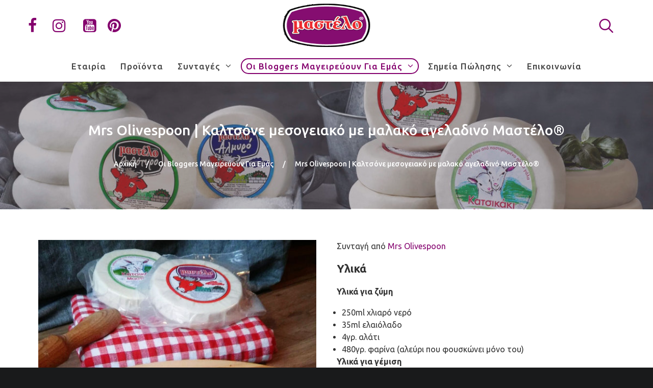

--- FILE ---
content_type: text/html; charset=UTF-8
request_url: https://mastelo.gr/bloggers-mageireuoun-gia-emas/%CE%BA%CE%B1%CE%BB%CF%84%CF%83%CF%8C%CE%BD%CE%B5-%CE%BC%CE%B5%CF%83%CE%BF%CE%B3%CE%B5%CE%B9%CE%B1%CE%BA%CF%8C-%CE%BC%CE%B5-%CE%BC%CE%B1%CE%BB%CE%B1%CE%BA%CF%8C/
body_size: 18347
content:
<!DOCTYPE html>
<html lang="el">
<head>
<meta charset="UTF-8">
<meta name="viewport" content="width=device-width, initial-scale=1">

<link rel="shortcut icon" href="https://mastelo.gr/gggg/uploads/2019/04/mastelo-icon.png"/>
<link rel="profile" href="http://gmpg.org/xfn/11">
<link rel="pingback" href="https://mastelo.gr/xmlrpc.php">
<meta name='robots' content='index, follow, max-image-preview:large, max-snippet:-1, max-video-preview:-1' />
<link rel="alternate" hreflang="el" href="https://mastelo.gr/bloggers-mageireuoun-gia-emas/%ce%ba%ce%b1%ce%bb%cf%84%cf%83%cf%8c%ce%bd%ce%b5-%ce%bc%ce%b5%cf%83%ce%bf%ce%b3%ce%b5%ce%b9%ce%b1%ce%ba%cf%8c-%ce%bc%ce%b5-%ce%bc%ce%b1%ce%bb%ce%b1%ce%ba%cf%8c/" />
<link rel="alternate" hreflang="x-default" href="https://mastelo.gr/bloggers-mageireuoun-gia-emas/%ce%ba%ce%b1%ce%bb%cf%84%cf%83%cf%8c%ce%bd%ce%b5-%ce%bc%ce%b5%cf%83%ce%bf%ce%b3%ce%b5%ce%b9%ce%b1%ce%ba%cf%8c-%ce%bc%ce%b5-%ce%bc%ce%b1%ce%bb%ce%b1%ce%ba%cf%8c/" />

            <script data-no-defer="1" data-ezscrex="false" data-cfasync="false" data-pagespeed-no-defer data-cookieconsent="ignore">
                var ctPublicFunctions = {"_ajax_nonce":"6abfd1dc3c","_rest_nonce":"80da9b0ef2","_ajax_url":"\/wp-admin\/admin-ajax.php","_rest_url":"https:\/\/mastelo.gr\/wp-json\/","data__cookies_type":"none","data__ajax_type":"rest","data__bot_detector_enabled":"0","data__frontend_data_log_enabled":1,"cookiePrefix":"","wprocket_detected":true,"host_url":"mastelo.gr","text__ee_click_to_select":"Click to select the whole data","text__ee_original_email":"The complete one is","text__ee_got_it":"Got it","text__ee_blocked":"Blocked","text__ee_cannot_connect":"Cannot connect","text__ee_cannot_decode":"Can not decode email. Unknown reason","text__ee_email_decoder":"CleanTalk email decoder","text__ee_wait_for_decoding":"The magic is on the way!","text__ee_decoding_process":"Please wait a few seconds while we decode the contact data."}
            </script>
        
            <script data-no-defer="1" data-ezscrex="false" data-cfasync="false" data-pagespeed-no-defer data-cookieconsent="ignore">
                var ctPublic = {"_ajax_nonce":"6abfd1dc3c","settings__forms__check_internal":"0","settings__forms__check_external":"0","settings__forms__force_protection":"0","settings__forms__search_test":"1","settings__forms__wc_add_to_cart":"0","settings__data__bot_detector_enabled":"0","settings__sfw__anti_crawler":0,"blog_home":"https:\/\/mastelo.gr\/","pixel__setting":"3","pixel__enabled":true,"pixel__url":"https:\/\/moderate3-v4.cleantalk.org\/pixel\/2f72dad62b01cf7c4471a642a435a88c.gif","data__email_check_before_post":"1","data__email_check_exist_post":"0","data__cookies_type":"none","data__key_is_ok":true,"data__visible_fields_required":true,"wl_brandname":"Anti-Spam by CleanTalk","wl_brandname_short":"CleanTalk","ct_checkjs_key":"51039dd28c5da780bc090c437e3ef746ba7d2c3ef52aff94177b2bd65525f9d8","emailEncoderPassKey":"9a562bda229ab2b8d5274553bb7f2150","bot_detector_forms_excluded":"W10=","advancedCacheExists":true,"varnishCacheExists":false,"wc_ajax_add_to_cart":false}
            </script>
        
	<!-- This site is optimized with the Yoast SEO plugin v26.6 - https://yoast.com/wordpress/plugins/seo/ -->
	<title>Mrs Olivespoon | Καλτσόνε μεσογειακό με μαλακό αγελαδινό Μαστέλο® - Mastelo®</title>
<link data-rocket-prefetch href="https://www.google-analytics.com" rel="dns-prefetch">
<link data-rocket-prefetch href="https://www.googletagmanager.com" rel="dns-prefetch">
<link data-rocket-prefetch href="https://fonts.googleapis.com" rel="dns-prefetch">
<link data-rocket-prefetch href="https://stats.wp.com" rel="dns-prefetch">
<link data-rocket-preload as="style" href="https://fonts.googleapis.com/css?family=Poppins%3A400%2C500%2C600%2C70%7COpen%20Sans%3A300%2C400%2C600%2C700%7CRoboto%3A400%2C500%2C700%2C900%7CUbuntu%3A400%2C500%2C700%2C300%7CRoboto%3A700%2C400%2C500&#038;subset=latin%2Clatin-ext,greek&#038;display=swap" rel="preload">
<link href="https://fonts.googleapis.com/css?family=Poppins%3A400%2C500%2C600%2C70%7COpen%20Sans%3A300%2C400%2C600%2C700%7CRoboto%3A400%2C500%2C700%2C900%7CUbuntu%3A400%2C500%2C700%2C300%7CRoboto%3A700%2C400%2C500&#038;subset=latin%2Clatin-ext,greek&#038;display=swap" media="print" onload="this.media=&#039;all&#039;" rel="stylesheet">
<noscript data-wpr-hosted-gf-parameters=""><link rel="stylesheet" href="https://fonts.googleapis.com/css?family=Poppins%3A400%2C500%2C600%2C70%7COpen%20Sans%3A300%2C400%2C600%2C700%7CRoboto%3A400%2C500%2C700%2C900%7CUbuntu%3A400%2C500%2C700%2C300%7CRoboto%3A700%2C400%2C500&#038;subset=latin%2Clatin-ext,greek&#038;display=swap"></noscript><link rel="preload" data-rocket-preload as="image" href="https://mastelo.gr/gggg/uploads/2020/05/%CE%9A%CE%B1%CE%BB%CF%84%CF%83%CF%8C%CE%BD%CE%B5-%CE%BC%CE%B5%CF%83%CE%BF%CE%B3%CE%B5%CE%B9%CE%B1%CE%BA%CF%8C-%CE%BC%CE%B5-%CE%BC%CE%B1%CE%BB%CE%B1%CE%BA%CF%8C-%CE%B1%CE%B3%CE%B5%CE%BB%CE%B1%CE%B4%CE%B9%CE%BD%CF%8C-%CE%BC%CE%B1%CF%83%CF%84%CE%AD%CE%BB%CE%BF-3.jpg" fetchpriority="high">
	<meta name="description" content="Mrs Olivespoon | Καλτσόνε μεσογειακό με μαλακό αγελαδινό Μαστέλο®. Συνταγή για καλτσόνε με τυρί αγελαδινό Μαστέλο." />
	<link rel="canonical" href="https://mastelo.gr/bloggers-mageireuoun-gia-emas/καλτσόνε-μεσογειακό-με-μαλακό/" />
	<meta property="og:locale" content="el_GR" />
	<meta property="og:type" content="article" />
	<meta property="og:title" content="Mrs Olivespoon | Καλτσόνε μεσογειακό με μαλακό αγελαδινό Μαστέλο® - Mastelo®" />
	<meta property="og:description" content="Mrs Olivespoon | Καλτσόνε μεσογειακό με μαλακό αγελαδινό Μαστέλο®. Συνταγή για καλτσόνε με τυρί αγελαδινό Μαστέλο." />
	<meta property="og:url" content="https://mastelo.gr/bloggers-mageireuoun-gia-emas/καλτσόνε-μεσογειακό-με-μαλακό/" />
	<meta property="og:site_name" content="Mastelo®" />
	<meta property="article:published_time" content="2020-05-15T07:26:21+00:00" />
	<meta property="article:modified_time" content="2021-06-14T12:42:20+00:00" />
	<meta property="og:image" content="https://mastelo.gr/gggg/uploads/2020/05/Καλτσόνε-μεσογειακό-με-μαλακό-αγελαδινό-μαστέλο-3.jpg" />
	<meta property="og:image:width" content="565" />
	<meta property="og:image:height" content="713" />
	<meta property="og:image:type" content="image/jpeg" />
	<meta name="author" content="tgi" />
	<meta name="twitter:card" content="summary_large_image" />
	<meta name="twitter:label1" content="Συντάχθηκε από" />
	<meta name="twitter:data1" content="tgi" />
	<script type="application/ld+json" class="yoast-schema-graph">{"@context":"https://schema.org","@graph":[{"@type":"Article","@id":"https://mastelo.gr/bloggers-mageireuoun-gia-emas/%ce%ba%ce%b1%ce%bb%cf%84%cf%83%cf%8c%ce%bd%ce%b5-%ce%bc%ce%b5%cf%83%ce%bf%ce%b3%ce%b5%ce%b9%ce%b1%ce%ba%cf%8c-%ce%bc%ce%b5-%ce%bc%ce%b1%ce%bb%ce%b1%ce%ba%cf%8c/#article","isPartOf":{"@id":"https://mastelo.gr/bloggers-mageireuoun-gia-emas/%ce%ba%ce%b1%ce%bb%cf%84%cf%83%cf%8c%ce%bd%ce%b5-%ce%bc%ce%b5%cf%83%ce%bf%ce%b3%ce%b5%ce%b9%ce%b1%ce%ba%cf%8c-%ce%bc%ce%b5-%ce%bc%ce%b1%ce%bb%ce%b1%ce%ba%cf%8c/"},"author":{"name":"tgi","@id":"https://mastelo.gr/#/schema/person/823fadfc6bccb0443ad6715a700e39ed"},"headline":"Mrs Olivespoon | Καλτσόνε μεσογειακό με μαλακό αγελαδινό Μαστέλο®","datePublished":"2020-05-15T07:26:21+00:00","dateModified":"2021-06-14T12:42:20+00:00","mainEntityOfPage":{"@id":"https://mastelo.gr/bloggers-mageireuoun-gia-emas/%ce%ba%ce%b1%ce%bb%cf%84%cf%83%cf%8c%ce%bd%ce%b5-%ce%bc%ce%b5%cf%83%ce%bf%ce%b3%ce%b5%ce%b9%ce%b1%ce%ba%cf%8c-%ce%bc%ce%b5-%ce%bc%ce%b1%ce%bb%ce%b1%ce%ba%cf%8c/"},"wordCount":61,"publisher":{"@id":"https://mastelo.gr/#organization"},"image":{"@id":"https://mastelo.gr/bloggers-mageireuoun-gia-emas/%ce%ba%ce%b1%ce%bb%cf%84%cf%83%cf%8c%ce%bd%ce%b5-%ce%bc%ce%b5%cf%83%ce%bf%ce%b3%ce%b5%ce%b9%ce%b1%ce%ba%cf%8c-%ce%bc%ce%b5-%ce%bc%ce%b1%ce%bb%ce%b1%ce%ba%cf%8c/#primaryimage"},"thumbnailUrl":"https://mastelo.gr/gggg/uploads/2020/05/Καλτσόνε-μεσογειακό-με-μαλακό-αγελαδινό-μαστέλο-3.jpg","keywords":["Mrs Olivespoon"],"articleSection":["Οι Bloggers Μαγειρεύουν Για Εμάς"],"inLanguage":"el"},{"@type":"WebPage","@id":"https://mastelo.gr/bloggers-mageireuoun-gia-emas/%ce%ba%ce%b1%ce%bb%cf%84%cf%83%cf%8c%ce%bd%ce%b5-%ce%bc%ce%b5%cf%83%ce%bf%ce%b3%ce%b5%ce%b9%ce%b1%ce%ba%cf%8c-%ce%bc%ce%b5-%ce%bc%ce%b1%ce%bb%ce%b1%ce%ba%cf%8c/","url":"https://mastelo.gr/bloggers-mageireuoun-gia-emas/%ce%ba%ce%b1%ce%bb%cf%84%cf%83%cf%8c%ce%bd%ce%b5-%ce%bc%ce%b5%cf%83%ce%bf%ce%b3%ce%b5%ce%b9%ce%b1%ce%ba%cf%8c-%ce%bc%ce%b5-%ce%bc%ce%b1%ce%bb%ce%b1%ce%ba%cf%8c/","name":"Mrs Olivespoon | Καλτσόνε μεσογειακό με μαλακό αγελαδινό Μαστέλο® - Mastelo®","isPartOf":{"@id":"https://mastelo.gr/#website"},"primaryImageOfPage":{"@id":"https://mastelo.gr/bloggers-mageireuoun-gia-emas/%ce%ba%ce%b1%ce%bb%cf%84%cf%83%cf%8c%ce%bd%ce%b5-%ce%bc%ce%b5%cf%83%ce%bf%ce%b3%ce%b5%ce%b9%ce%b1%ce%ba%cf%8c-%ce%bc%ce%b5-%ce%bc%ce%b1%ce%bb%ce%b1%ce%ba%cf%8c/#primaryimage"},"image":{"@id":"https://mastelo.gr/bloggers-mageireuoun-gia-emas/%ce%ba%ce%b1%ce%bb%cf%84%cf%83%cf%8c%ce%bd%ce%b5-%ce%bc%ce%b5%cf%83%ce%bf%ce%b3%ce%b5%ce%b9%ce%b1%ce%ba%cf%8c-%ce%bc%ce%b5-%ce%bc%ce%b1%ce%bb%ce%b1%ce%ba%cf%8c/#primaryimage"},"thumbnailUrl":"https://mastelo.gr/gggg/uploads/2020/05/Καλτσόνε-μεσογειακό-με-μαλακό-αγελαδινό-μαστέλο-3.jpg","datePublished":"2020-05-15T07:26:21+00:00","dateModified":"2021-06-14T12:42:20+00:00","description":"Mrs Olivespoon | Καλτσόνε μεσογειακό με μαλακό αγελαδινό Μαστέλο®. Συνταγή για καλτσόνε με τυρί αγελαδινό Μαστέλο.","breadcrumb":{"@id":"https://mastelo.gr/bloggers-mageireuoun-gia-emas/%ce%ba%ce%b1%ce%bb%cf%84%cf%83%cf%8c%ce%bd%ce%b5-%ce%bc%ce%b5%cf%83%ce%bf%ce%b3%ce%b5%ce%b9%ce%b1%ce%ba%cf%8c-%ce%bc%ce%b5-%ce%bc%ce%b1%ce%bb%ce%b1%ce%ba%cf%8c/#breadcrumb"},"inLanguage":"el","potentialAction":[{"@type":"ReadAction","target":["https://mastelo.gr/bloggers-mageireuoun-gia-emas/%ce%ba%ce%b1%ce%bb%cf%84%cf%83%cf%8c%ce%bd%ce%b5-%ce%bc%ce%b5%cf%83%ce%bf%ce%b3%ce%b5%ce%b9%ce%b1%ce%ba%cf%8c-%ce%bc%ce%b5-%ce%bc%ce%b1%ce%bb%ce%b1%ce%ba%cf%8c/"]}]},{"@type":"ImageObject","inLanguage":"el","@id":"https://mastelo.gr/bloggers-mageireuoun-gia-emas/%ce%ba%ce%b1%ce%bb%cf%84%cf%83%cf%8c%ce%bd%ce%b5-%ce%bc%ce%b5%cf%83%ce%bf%ce%b3%ce%b5%ce%b9%ce%b1%ce%ba%cf%8c-%ce%bc%ce%b5-%ce%bc%ce%b1%ce%bb%ce%b1%ce%ba%cf%8c/#primaryimage","url":"https://mastelo.gr/gggg/uploads/2020/05/Καλτσόνε-μεσογειακό-με-μαλακό-αγελαδινό-μαστέλο-3.jpg","contentUrl":"https://mastelo.gr/gggg/uploads/2020/05/Καλτσόνε-μεσογειακό-με-μαλακό-αγελαδινό-μαστέλο-3.jpg","width":565,"height":713},{"@type":"BreadcrumbList","@id":"https://mastelo.gr/bloggers-mageireuoun-gia-emas/%ce%ba%ce%b1%ce%bb%cf%84%cf%83%cf%8c%ce%bd%ce%b5-%ce%bc%ce%b5%cf%83%ce%bf%ce%b3%ce%b5%ce%b9%ce%b1%ce%ba%cf%8c-%ce%bc%ce%b5-%ce%bc%ce%b1%ce%bb%ce%b1%ce%ba%cf%8c/#breadcrumb","itemListElement":[{"@type":"ListItem","position":1,"name":"Home","item":"https://mastelo.gr/"},{"@type":"ListItem","position":2,"name":"Mrs Olivespoon | Καλτσόνε μεσογειακό με μαλακό αγελαδινό Μαστέλο®"}]},{"@type":"WebSite","@id":"https://mastelo.gr/#website","url":"https://mastelo.gr/","name":"Mastelo®","description":"Αγαπημένα τυριά από τη Χίο","publisher":{"@id":"https://mastelo.gr/#organization"},"potentialAction":[{"@type":"SearchAction","target":{"@type":"EntryPoint","urlTemplate":"https://mastelo.gr/?s={search_term_string}"},"query-input":{"@type":"PropertyValueSpecification","valueRequired":true,"valueName":"search_term_string"}}],"inLanguage":"el"},{"@type":"Organization","@id":"https://mastelo.gr/#organization","name":"Mastelo Τυριά","url":"https://mastelo.gr/","logo":{"@type":"ImageObject","inLanguage":"el","@id":"https://mastelo.gr/#/schema/logo/image/","url":"https://mastelo.gr/gggg/uploads/2019/03/mastelo_logo_top_m.png","contentUrl":"https://mastelo.gr/gggg/uploads/2019/03/mastelo_logo_top_m.png","width":290,"height":127,"caption":"Mastelo Τυριά"},"image":{"@id":"https://mastelo.gr/#/schema/logo/image/"}},{"@type":"Person","@id":"https://mastelo.gr/#/schema/person/823fadfc6bccb0443ad6715a700e39ed","name":"tgi","image":{"@type":"ImageObject","inLanguage":"el","@id":"https://mastelo.gr/#/schema/person/image/","url":"https://secure.gravatar.com/avatar/df7631c01eea3967866c022ed59299630ded5b60b2a13a94ca43c199d171edb1?s=96&d=mm&r=g","contentUrl":"https://secure.gravatar.com/avatar/df7631c01eea3967866c022ed59299630ded5b60b2a13a94ca43c199d171edb1?s=96&d=mm&r=g","caption":"tgi"}}]}</script>
	<!-- / Yoast SEO plugin. -->


<link rel='dns-prefetch' href='//stats.wp.com' />
<link rel='dns-prefetch' href='//fonts.googleapis.com' />
<link href='https://fonts.gstatic.com' crossorigin rel='preconnect' />
<link rel="alternate" type="application/rss+xml" title="Ροή RSS &raquo; Mastelo®" href="https://mastelo.gr/feed/" />
<link rel="alternate" title="oEmbed (JSON)" type="application/json+oembed" href="https://mastelo.gr/wp-json/oembed/1.0/embed?url=https%3A%2F%2Fmastelo.gr%2Fbloggers-mageireuoun-gia-emas%2F%25ce%25ba%25ce%25b1%25ce%25bb%25cf%2584%25cf%2583%25cf%258c%25ce%25bd%25ce%25b5-%25ce%25bc%25ce%25b5%25cf%2583%25ce%25bf%25ce%25b3%25ce%25b5%25ce%25b9%25ce%25b1%25ce%25ba%25cf%258c-%25ce%25bc%25ce%25b5-%25ce%25bc%25ce%25b1%25ce%25bb%25ce%25b1%25ce%25ba%25cf%258c%2F" />
<link rel="alternate" title="oEmbed (XML)" type="text/xml+oembed" href="https://mastelo.gr/wp-json/oembed/1.0/embed?url=https%3A%2F%2Fmastelo.gr%2Fbloggers-mageireuoun-gia-emas%2F%25ce%25ba%25ce%25b1%25ce%25bb%25cf%2584%25cf%2583%25cf%258c%25ce%25bd%25ce%25b5-%25ce%25bc%25ce%25b5%25cf%2583%25ce%25bf%25ce%25b3%25ce%25b5%25ce%25b9%25ce%25b1%25ce%25ba%25cf%258c-%25ce%25bc%25ce%25b5-%25ce%25bc%25ce%25b1%25ce%25bb%25ce%25b1%25ce%25ba%25cf%258c%2F&#038;format=xml" />
<style id='wp-img-auto-sizes-contain-inline-css' type='text/css'>
img:is([sizes=auto i],[sizes^="auto," i]){contain-intrinsic-size:3000px 1500px}
/*# sourceURL=wp-img-auto-sizes-contain-inline-css */
</style>
<link data-minify="1" rel='stylesheet' id='remodal-css' href='https://mastelo.gr/gggg/cache/min/1/gggg/plugins/wp-google-maps-pro/lib/remodal.css?ver=1742061751' type='text/css' media='all' />
<link data-minify="1" rel='stylesheet' id='remodal-default-theme-css' href='https://mastelo.gr/gggg/cache/min/1/gggg/plugins/wp-google-maps-pro/lib/remodal-default-theme.css?ver=1742061751' type='text/css' media='all' />
<link data-minify="1" rel='stylesheet' id='wpgmza-marker-library-dialog-css' href='https://mastelo.gr/gggg/cache/min/1/gggg/plugins/wp-google-maps-pro/css/marker-library-dialog.css?ver=1742061751' type='text/css' media='all' />
<style id='wp-emoji-styles-inline-css' type='text/css'>

	img.wp-smiley, img.emoji {
		display: inline !important;
		border: none !important;
		box-shadow: none !important;
		height: 1em !important;
		width: 1em !important;
		margin: 0 0.07em !important;
		vertical-align: -0.1em !important;
		background: none !important;
		padding: 0 !important;
	}
/*# sourceURL=wp-emoji-styles-inline-css */
</style>
<link rel='stylesheet' id='wp-block-library-css' href='https://mastelo.gr/wp-includes/css/dist/block-library/style.min.css?ver=efe8e02e90c2c0741f6cfaeefb420e04' type='text/css' media='all' />
<style id='global-styles-inline-css' type='text/css'>
:root{--wp--preset--aspect-ratio--square: 1;--wp--preset--aspect-ratio--4-3: 4/3;--wp--preset--aspect-ratio--3-4: 3/4;--wp--preset--aspect-ratio--3-2: 3/2;--wp--preset--aspect-ratio--2-3: 2/3;--wp--preset--aspect-ratio--16-9: 16/9;--wp--preset--aspect-ratio--9-16: 9/16;--wp--preset--color--black: #000000;--wp--preset--color--cyan-bluish-gray: #abb8c3;--wp--preset--color--white: #ffffff;--wp--preset--color--pale-pink: #f78da7;--wp--preset--color--vivid-red: #cf2e2e;--wp--preset--color--luminous-vivid-orange: #ff6900;--wp--preset--color--luminous-vivid-amber: #fcb900;--wp--preset--color--light-green-cyan: #7bdcb5;--wp--preset--color--vivid-green-cyan: #00d084;--wp--preset--color--pale-cyan-blue: #8ed1fc;--wp--preset--color--vivid-cyan-blue: #0693e3;--wp--preset--color--vivid-purple: #9b51e0;--wp--preset--gradient--vivid-cyan-blue-to-vivid-purple: linear-gradient(135deg,rgb(6,147,227) 0%,rgb(155,81,224) 100%);--wp--preset--gradient--light-green-cyan-to-vivid-green-cyan: linear-gradient(135deg,rgb(122,220,180) 0%,rgb(0,208,130) 100%);--wp--preset--gradient--luminous-vivid-amber-to-luminous-vivid-orange: linear-gradient(135deg,rgb(252,185,0) 0%,rgb(255,105,0) 100%);--wp--preset--gradient--luminous-vivid-orange-to-vivid-red: linear-gradient(135deg,rgb(255,105,0) 0%,rgb(207,46,46) 100%);--wp--preset--gradient--very-light-gray-to-cyan-bluish-gray: linear-gradient(135deg,rgb(238,238,238) 0%,rgb(169,184,195) 100%);--wp--preset--gradient--cool-to-warm-spectrum: linear-gradient(135deg,rgb(74,234,220) 0%,rgb(151,120,209) 20%,rgb(207,42,186) 40%,rgb(238,44,130) 60%,rgb(251,105,98) 80%,rgb(254,248,76) 100%);--wp--preset--gradient--blush-light-purple: linear-gradient(135deg,rgb(255,206,236) 0%,rgb(152,150,240) 100%);--wp--preset--gradient--blush-bordeaux: linear-gradient(135deg,rgb(254,205,165) 0%,rgb(254,45,45) 50%,rgb(107,0,62) 100%);--wp--preset--gradient--luminous-dusk: linear-gradient(135deg,rgb(255,203,112) 0%,rgb(199,81,192) 50%,rgb(65,88,208) 100%);--wp--preset--gradient--pale-ocean: linear-gradient(135deg,rgb(255,245,203) 0%,rgb(182,227,212) 50%,rgb(51,167,181) 100%);--wp--preset--gradient--electric-grass: linear-gradient(135deg,rgb(202,248,128) 0%,rgb(113,206,126) 100%);--wp--preset--gradient--midnight: linear-gradient(135deg,rgb(2,3,129) 0%,rgb(40,116,252) 100%);--wp--preset--font-size--small: 13px;--wp--preset--font-size--medium: 20px;--wp--preset--font-size--large: 36px;--wp--preset--font-size--x-large: 42px;--wp--preset--spacing--20: 0.44rem;--wp--preset--spacing--30: 0.67rem;--wp--preset--spacing--40: 1rem;--wp--preset--spacing--50: 1.5rem;--wp--preset--spacing--60: 2.25rem;--wp--preset--spacing--70: 3.38rem;--wp--preset--spacing--80: 5.06rem;--wp--preset--shadow--natural: 6px 6px 9px rgba(0, 0, 0, 0.2);--wp--preset--shadow--deep: 12px 12px 50px rgba(0, 0, 0, 0.4);--wp--preset--shadow--sharp: 6px 6px 0px rgba(0, 0, 0, 0.2);--wp--preset--shadow--outlined: 6px 6px 0px -3px rgb(255, 255, 255), 6px 6px rgb(0, 0, 0);--wp--preset--shadow--crisp: 6px 6px 0px rgb(0, 0, 0);}:where(.is-layout-flex){gap: 0.5em;}:where(.is-layout-grid){gap: 0.5em;}body .is-layout-flex{display: flex;}.is-layout-flex{flex-wrap: wrap;align-items: center;}.is-layout-flex > :is(*, div){margin: 0;}body .is-layout-grid{display: grid;}.is-layout-grid > :is(*, div){margin: 0;}:where(.wp-block-columns.is-layout-flex){gap: 2em;}:where(.wp-block-columns.is-layout-grid){gap: 2em;}:where(.wp-block-post-template.is-layout-flex){gap: 1.25em;}:where(.wp-block-post-template.is-layout-grid){gap: 1.25em;}.has-black-color{color: var(--wp--preset--color--black) !important;}.has-cyan-bluish-gray-color{color: var(--wp--preset--color--cyan-bluish-gray) !important;}.has-white-color{color: var(--wp--preset--color--white) !important;}.has-pale-pink-color{color: var(--wp--preset--color--pale-pink) !important;}.has-vivid-red-color{color: var(--wp--preset--color--vivid-red) !important;}.has-luminous-vivid-orange-color{color: var(--wp--preset--color--luminous-vivid-orange) !important;}.has-luminous-vivid-amber-color{color: var(--wp--preset--color--luminous-vivid-amber) !important;}.has-light-green-cyan-color{color: var(--wp--preset--color--light-green-cyan) !important;}.has-vivid-green-cyan-color{color: var(--wp--preset--color--vivid-green-cyan) !important;}.has-pale-cyan-blue-color{color: var(--wp--preset--color--pale-cyan-blue) !important;}.has-vivid-cyan-blue-color{color: var(--wp--preset--color--vivid-cyan-blue) !important;}.has-vivid-purple-color{color: var(--wp--preset--color--vivid-purple) !important;}.has-black-background-color{background-color: var(--wp--preset--color--black) !important;}.has-cyan-bluish-gray-background-color{background-color: var(--wp--preset--color--cyan-bluish-gray) !important;}.has-white-background-color{background-color: var(--wp--preset--color--white) !important;}.has-pale-pink-background-color{background-color: var(--wp--preset--color--pale-pink) !important;}.has-vivid-red-background-color{background-color: var(--wp--preset--color--vivid-red) !important;}.has-luminous-vivid-orange-background-color{background-color: var(--wp--preset--color--luminous-vivid-orange) !important;}.has-luminous-vivid-amber-background-color{background-color: var(--wp--preset--color--luminous-vivid-amber) !important;}.has-light-green-cyan-background-color{background-color: var(--wp--preset--color--light-green-cyan) !important;}.has-vivid-green-cyan-background-color{background-color: var(--wp--preset--color--vivid-green-cyan) !important;}.has-pale-cyan-blue-background-color{background-color: var(--wp--preset--color--pale-cyan-blue) !important;}.has-vivid-cyan-blue-background-color{background-color: var(--wp--preset--color--vivid-cyan-blue) !important;}.has-vivid-purple-background-color{background-color: var(--wp--preset--color--vivid-purple) !important;}.has-black-border-color{border-color: var(--wp--preset--color--black) !important;}.has-cyan-bluish-gray-border-color{border-color: var(--wp--preset--color--cyan-bluish-gray) !important;}.has-white-border-color{border-color: var(--wp--preset--color--white) !important;}.has-pale-pink-border-color{border-color: var(--wp--preset--color--pale-pink) !important;}.has-vivid-red-border-color{border-color: var(--wp--preset--color--vivid-red) !important;}.has-luminous-vivid-orange-border-color{border-color: var(--wp--preset--color--luminous-vivid-orange) !important;}.has-luminous-vivid-amber-border-color{border-color: var(--wp--preset--color--luminous-vivid-amber) !important;}.has-light-green-cyan-border-color{border-color: var(--wp--preset--color--light-green-cyan) !important;}.has-vivid-green-cyan-border-color{border-color: var(--wp--preset--color--vivid-green-cyan) !important;}.has-pale-cyan-blue-border-color{border-color: var(--wp--preset--color--pale-cyan-blue) !important;}.has-vivid-cyan-blue-border-color{border-color: var(--wp--preset--color--vivid-cyan-blue) !important;}.has-vivid-purple-border-color{border-color: var(--wp--preset--color--vivid-purple) !important;}.has-vivid-cyan-blue-to-vivid-purple-gradient-background{background: var(--wp--preset--gradient--vivid-cyan-blue-to-vivid-purple) !important;}.has-light-green-cyan-to-vivid-green-cyan-gradient-background{background: var(--wp--preset--gradient--light-green-cyan-to-vivid-green-cyan) !important;}.has-luminous-vivid-amber-to-luminous-vivid-orange-gradient-background{background: var(--wp--preset--gradient--luminous-vivid-amber-to-luminous-vivid-orange) !important;}.has-luminous-vivid-orange-to-vivid-red-gradient-background{background: var(--wp--preset--gradient--luminous-vivid-orange-to-vivid-red) !important;}.has-very-light-gray-to-cyan-bluish-gray-gradient-background{background: var(--wp--preset--gradient--very-light-gray-to-cyan-bluish-gray) !important;}.has-cool-to-warm-spectrum-gradient-background{background: var(--wp--preset--gradient--cool-to-warm-spectrum) !important;}.has-blush-light-purple-gradient-background{background: var(--wp--preset--gradient--blush-light-purple) !important;}.has-blush-bordeaux-gradient-background{background: var(--wp--preset--gradient--blush-bordeaux) !important;}.has-luminous-dusk-gradient-background{background: var(--wp--preset--gradient--luminous-dusk) !important;}.has-pale-ocean-gradient-background{background: var(--wp--preset--gradient--pale-ocean) !important;}.has-electric-grass-gradient-background{background: var(--wp--preset--gradient--electric-grass) !important;}.has-midnight-gradient-background{background: var(--wp--preset--gradient--midnight) !important;}.has-small-font-size{font-size: var(--wp--preset--font-size--small) !important;}.has-medium-font-size{font-size: var(--wp--preset--font-size--medium) !important;}.has-large-font-size{font-size: var(--wp--preset--font-size--large) !important;}.has-x-large-font-size{font-size: var(--wp--preset--font-size--x-large) !important;}
/*# sourceURL=global-styles-inline-css */
</style>

<style id='classic-theme-styles-inline-css' type='text/css'>
/*! This file is auto-generated */
.wp-block-button__link{color:#fff;background-color:#32373c;border-radius:9999px;box-shadow:none;text-decoration:none;padding:calc(.667em + 2px) calc(1.333em + 2px);font-size:1.125em}.wp-block-file__button{background:#32373c;color:#fff;text-decoration:none}
/*# sourceURL=/wp-includes/css/classic-themes.min.css */
</style>
<link rel='stylesheet' id='cleantalk-public-css-css' href='https://mastelo.gr/gggg/plugins/cleantalk-spam-protect/css/cleantalk-public.min.css?ver=6.70.1_1766952591' type='text/css' media='all' />
<link rel='stylesheet' id='cleantalk-email-decoder-css-css' href='https://mastelo.gr/gggg/plugins/cleantalk-spam-protect/css/cleantalk-email-decoder.min.css?ver=6.70.1_1766952591' type='text/css' media='all' />
<link rel='stylesheet' id='wpml-menu-item-0-css' href='https://mastelo.gr/gggg/plugins/sitepress-multilingual-cms/templates/language-switchers/menu-item/style.min.css?ver=1' type='text/css' media='all' />
<link data-minify="1" rel='stylesheet' id='cesis-style-css' href='https://mastelo.gr/gggg/cache/min/1/gggg/themes/theme/style.css?ver=1742061751' type='text/css' media='all' />
<link rel='stylesheet' id='cesis-child-style-css' href='https://mastelo.gr/gggg/themes/theme-child/style.css?ver=efe8e02e90c2c0741f6cfaeefb420e04' type='text/css' media='all' />
<link data-minify="1" rel='stylesheet' id='custom-style-css' href='https://mastelo.gr/gggg/cache/min/1/gggg/themes/theme/css/cesis_media_queries.css?ver=1742061751' type='text/css' media='all' />
<link data-minify="1" rel='stylesheet' id='cesis-plugins-css' href='https://mastelo.gr/gggg/cache/min/1/gggg/themes/theme/css/cesis_plugins.css?ver=1742061751' type='text/css' media='all' />
<link data-minify="1" rel='stylesheet' id='cesis-icons-css' href='https://mastelo.gr/gggg/cache/min/1/gggg/themes/theme/includes/fonts/cesis_icons/cesis_icons.css?ver=1742061751' type='text/css' media='all' />

<link rel='stylesheet' id='dynamic-css-css' href='https://mastelo.gr/wp-admin/admin-ajax.php?action=dynamic_css&#038;ver=efe8e02e90c2c0741f6cfaeefb420e04' type='text/css' media='all' />
<link data-minify="1" rel='stylesheet' id='js_composer_front-css' href='https://mastelo.gr/gggg/cache/min/1/gggg/plugins/js_composer/assets/css/js_composer.min.css?ver=1742061751' type='text/css' media='all' />
<link data-minify="1" rel='stylesheet' id='the-grid-css' href='https://mastelo.gr/gggg/cache/min/1/gggg/plugins/the-grid/frontend/assets/css/the-grid.min.css?ver=1742061751' type='text/css' media='all' />
<style id='the-grid-inline-css' type='text/css'>
.tolb-holder{background:rgba(0,0,0,0.8)}.tolb-holder .tolb-close,.tolb-holder .tolb-title,.tolb-holder .tolb-counter,.tolb-holder .tolb-next i,.tolb-holder .tolb-prev i{color:#ffffff}.tolb-holder .tolb-load{border-color:rgba(255,255,255,0.2);border-left:3px solid #ffffff}
.to-heart-icon,.to-heart-icon svg,.to-post-like,.to-post-like .to-like-count{position:relative;display:inline-block}.to-post-like{width:auto;cursor:pointer;font-weight:400}.to-heart-icon{float:left;margin:0 4px 0 0}.to-heart-icon svg{overflow:visible;width:15px;height:14px}.to-heart-icon g{-webkit-transform:scale(1);transform:scale(1)}.to-heart-icon path{-webkit-transform:scale(1);transform:scale(1);transition:fill .4s ease,stroke .4s ease}.no-liked .to-heart-icon path{fill:#999;stroke:#999}.empty-heart .to-heart-icon path{fill:transparent!important;stroke:#999}.liked .to-heart-icon path,.to-heart-icon svg:hover path{fill:#ff6863!important;stroke:#ff6863!important}@keyframes heartBeat{0%{transform:scale(1)}20%{transform:scale(.8)}30%{transform:scale(.95)}45%{transform:scale(.75)}50%{transform:scale(.85)}100%{transform:scale(.9)}}@-webkit-keyframes heartBeat{0%,100%,50%{-webkit-transform:scale(1)}20%{-webkit-transform:scale(.8)}30%{-webkit-transform:scale(.95)}45%{-webkit-transform:scale(.75)}}.heart-pulse g{-webkit-animation-name:heartBeat;animation-name:heartBeat;-webkit-animation-duration:1s;animation-duration:1s;-webkit-animation-iteration-count:infinite;animation-iteration-count:infinite;-webkit-transform-origin:50% 50%;transform-origin:50% 50%}.to-post-like a{color:inherit!important;fill:inherit!important;stroke:inherit!important}
/*# sourceURL=the-grid-inline-css */
</style>
<link data-minify="1" rel='stylesheet' id='redux-field-dev-icnselect-cesis_social_icons-font-end-css' href='https://mastelo.gr/gggg/cache/min/1/gggg/themes/theme/admin/redux-extensions/extensions/dev_iconselect/dev_iconselect/include/fontawesome/css/font-awesome-social.css?ver=1742061751' type='text/css' media='all' />
<link data-minify="1" rel='stylesheet' id='redux-field-dev-icnselect-cesis_staff_social-font-end-css' href='https://mastelo.gr/gggg/cache/min/1/gggg/themes/theme/admin/redux-extensions/extensions/dev_iconselect/dev_iconselect/include/fontawesome/css/font-awesome-social.css?ver=1742061751' type='text/css' media='all' />

<script type="text/javascript" src="https://mastelo.gr/wp-includes/js/jquery/jquery.min.js?ver=3.7.1" id="jquery-core-js"></script>
<script type="text/javascript" src="https://mastelo.gr/wp-includes/js/jquery/jquery-migrate.min.js?ver=3.4.1" id="jquery-migrate-js"></script>
<script type="text/javascript" src="https://mastelo.gr/gggg/plugins/wp-google-maps-pro/lib/remodal.min.js?ver=efe8e02e90c2c0741f6cfaeefb420e04" id="remodal-js" data-rocket-defer defer></script>
<script type="text/javascript" src="https://mastelo.gr/gggg/plugins/cleantalk-spam-protect/js/apbct-public-bundle_gathering.min.js?ver=6.70.1_1766952591" id="apbct-public-bundle_gathering.min-js-js" data-rocket-defer defer></script>
<script type="text/javascript" src="https://mastelo.gr/gggg/plugins/revslider/public/assets/js/rbtools.min.js?ver=6.6.18" async id="tp-tools-js"></script>
<script type="text/javascript" src="https://mastelo.gr/gggg/plugins/revslider/public/assets/js/rs6.min.js?ver=6.6.18" async id="revmin-js"></script>
<script type="text/javascript" id="wpgmza_data-js-extra">
/* <![CDATA[ */
var wpgmza_google_api_status = {"message":"Enqueued","code":"ENQUEUED"};
//# sourceURL=wpgmza_data-js-extra
/* ]]> */
</script>
<script data-minify="1" type="text/javascript" src="https://mastelo.gr/gggg/cache/min/1/gggg/plugins/wp-google-maps/wpgmza_data.js?ver=1742061751" id="wpgmza_data-js" data-rocket-defer defer></script>
<script></script><link rel="https://api.w.org/" href="https://mastelo.gr/wp-json/" /><link rel="alternate" title="JSON" type="application/json" href="https://mastelo.gr/wp-json/wp/v2/posts/1591" /><link rel="EditURI" type="application/rsd+xml" title="RSD" href="https://mastelo.gr/xmlrpc.php?rsd" />

<link rel='shortlink' href='https://mastelo.gr/?p=1591' />
<meta name="generator" content="WPML ver:4.8.6 stt:1,13;" />
	<style>img#wpstats{display:none}</style>
		
<script async src="https://www.googletagmanager.com/gtag/js?id=UA-130937410-30"></script>
<script>
  window.dataLayer = window.dataLayer || [];
  function gtag(){dataLayer.push(arguments);}
  gtag('js', new Date());

  gtag('config', 'UA-130937410-30');
</script>

<meta name="generator" content="Powered by WPBakery Page Builder - drag and drop page builder for WordPress."/>
<meta name="generator" content="Powered by Slider Revolution 6.6.18 - responsive, Mobile-Friendly Slider Plugin for WordPress with comfortable drag and drop interface." />
<script>function setREVStartSize(e){
			//window.requestAnimationFrame(function() {
				window.RSIW = window.RSIW===undefined ? window.innerWidth : window.RSIW;
				window.RSIH = window.RSIH===undefined ? window.innerHeight : window.RSIH;
				try {
					var pw = document.getElementById(e.c).parentNode.offsetWidth,
						newh;
					pw = pw===0 || isNaN(pw) || (e.l=="fullwidth" || e.layout=="fullwidth") ? window.RSIW : pw;
					e.tabw = e.tabw===undefined ? 0 : parseInt(e.tabw);
					e.thumbw = e.thumbw===undefined ? 0 : parseInt(e.thumbw);
					e.tabh = e.tabh===undefined ? 0 : parseInt(e.tabh);
					e.thumbh = e.thumbh===undefined ? 0 : parseInt(e.thumbh);
					e.tabhide = e.tabhide===undefined ? 0 : parseInt(e.tabhide);
					e.thumbhide = e.thumbhide===undefined ? 0 : parseInt(e.thumbhide);
					e.mh = e.mh===undefined || e.mh=="" || e.mh==="auto" ? 0 : parseInt(e.mh,0);
					if(e.layout==="fullscreen" || e.l==="fullscreen")
						newh = Math.max(e.mh,window.RSIH);
					else{
						e.gw = Array.isArray(e.gw) ? e.gw : [e.gw];
						for (var i in e.rl) if (e.gw[i]===undefined || e.gw[i]===0) e.gw[i] = e.gw[i-1];
						e.gh = e.el===undefined || e.el==="" || (Array.isArray(e.el) && e.el.length==0)? e.gh : e.el;
						e.gh = Array.isArray(e.gh) ? e.gh : [e.gh];
						for (var i in e.rl) if (e.gh[i]===undefined || e.gh[i]===0) e.gh[i] = e.gh[i-1];
											
						var nl = new Array(e.rl.length),
							ix = 0,
							sl;
						e.tabw = e.tabhide>=pw ? 0 : e.tabw;
						e.thumbw = e.thumbhide>=pw ? 0 : e.thumbw;
						e.tabh = e.tabhide>=pw ? 0 : e.tabh;
						e.thumbh = e.thumbhide>=pw ? 0 : e.thumbh;
						for (var i in e.rl) nl[i] = e.rl[i]<window.RSIW ? 0 : e.rl[i];
						sl = nl[0];
						for (var i in nl) if (sl>nl[i] && nl[i]>0) { sl = nl[i]; ix=i;}
						var m = pw>(e.gw[ix]+e.tabw+e.thumbw) ? 1 : (pw-(e.tabw+e.thumbw)) / (e.gw[ix]);
						newh =  (e.gh[ix] * m) + (e.tabh + e.thumbh);
					}
					var el = document.getElementById(e.c);
					if (el!==null && el) el.style.height = newh+"px";
					el = document.getElementById(e.c+"_wrapper");
					if (el!==null && el) {
						el.style.height = newh+"px";
						el.style.display = "block";
					}
				} catch(e){
					console.log("Failure at Presize of Slider:" + e)
				}
			//});
		  };</script>
		<style type="text/css" id="wp-custom-css">
			.vc_gitem_row .vc_gitem-col {
    background-color: #f7f7f7;
}
.vc_gitem-zone {
    box-shadow: 2px 2px #f1eeee;
}
.vc_btn3.vc_btn3-size-md {
    font-size: 15px;
    font-weight: 500;
}
input[type="submit"] {
    background-color: #851170;
    color: #ffffff;
    font-weight: bold;
    font-size: 16px;
    padding: 8px;
    border-radius: 4px;
}
.wpgmza_cat_checkbox_item_holder {
    display: inline-block!important;
}
.wpgmza_sl_query_div {
    display: block;
    max-width: 400px;
    float: left;
    margin-right: 20px;
}
.wpgmza_sl_radius_div{
	    display: block;
    max-width: 100px;
    float: left;
	
}
.wpgmza_cat_checkbox_holder {
    height: auto!important;
}
.wpgmza_sl_main_div input[type="button"], .wpgmaps_directions_outer_div input[type="button"], .wpgmza-inner input[type="button"] {
    margin-bottom: 20px;
}
.cesis_gallery_img {
    width: 100%;
    height: auto;
}
.tt-header-additional .cesis_social_icons a, .tt-header-additional .cesis_search_icon, .tt-header-additional .cesis_cart_icon {
    text-align: center;
    font-size: 30px;
    margin: 0 22px;

}
.cesis_blog_style_15 .inside_e{
-webkit-box-shadow: 2px 2px 8px -7px rgba(132,0,109,1);
-moz-box-shadow: 2px 2px 8px -7px rgba(132,0,109,1);
box-shadow: 2px 2px 8px -7px rgba(132,0,109,1);
}
.footer_sub .cesis_container {
    padding-top: 0px;
    padding-bottom: 0px;
}
.footer_sub {
    min-height: 60px;
}
.rev_slider .tp-mask-wrap .tp-caption, .rev_slider .tp-mask-wrap *:last-child, .wpb_text_column .rev_slider .tp-mask-wrap .tp-caption, .wpb_text_column .rev_slider .tp-mask-wrap *:last-child {
    margin-bottom: 0;
    font-family: Ubuntu;
}
.tag-cloud-bloggers{
	padding: 4px 8px 4px 8px;
    border: 2px solid #84006d;
    border-radius: 100px;
	margin-right:8px;
	margin-top:10px;
	display:block;
	float:left;
}
.tag-cloud-bloggers:hover{
	padding: 4px 8px 4px 8px;
    border: 2px solid #84006d;
background-color:#84006d;
	color:#fff;
}
.tag-cloud-bloggers a:hover{
	color:#fff;
}
.neuro-half{
	width:50%;
	float:left;
	padding:0px 20px;
}
.neuro-row{
  clear: both;
}
@media only screen and (max-width: 1024px) {
 .neuro-half{
	width:100%;
}
}

.neuro-half ul {
    list-style: disc!important;
}


/*
.classic_container .cesis_blog_m_thumbnail, .classic_container .cesis_audio_ctn, .classic_container .cesis_video_ctn.framed {
    width: 50%;
    float: left;
}
.classic_container article {
    padding-bottom: 20px;
    padding-left: 20px;
    width: 50%;
    float: right;
}
@media (max-width:767px){
.classic_container .cesis_blog_m_thumbnail, .classic_container .cesis_audio_ctn, .classic_container .cesis_video_ctn.framed {
    width: 100%;
}
.classic_container article {
    padding-bottom: 0px;
    padding-left: 0px;
    width: 100%;
}
}
*/

body:not(.rtl) .tt-main-navigation:not(.tt-vertical-navigation) > div > ul > li:not(.cesis_megamenu) .sub-menu li.current-menu-item > a > span {
    box-shadow: inset 5px 0 0 0 rgba(30, 29, 29, 0.05);
}

ol li {
	padding-bottom: 13px;
}		</style>
		<noscript><style> .wpb_animate_when_almost_visible { opacity: 1; }</style></noscript><link rel='stylesheet' id='redux-custom-fonts-css-css' href='//mastelo.gr/gggg/uploads/redux/custom-fonts/fonts.css?ver=1769101802' type='text/css' media='all' />
<link rel='stylesheet' id='lightbox2-css' href='https://mastelo.gr/gggg/plugins/js_composer/assets/lib/vendor/node_modules/lightbox2/dist/css/lightbox.min.css?ver=7.7.2' type='text/css' media='all' />
<link rel='stylesheet' id='vc_animate-css-css' href='https://mastelo.gr/gggg/plugins/js_composer/assets/lib/vendor/node_modules/animate.css/animate.min.css?ver=7.7.2' type='text/css' media='all' />
<link data-minify="1" rel='stylesheet' id='rs-plugin-settings-css' href='https://mastelo.gr/gggg/cache/min/1/gggg/plugins/revslider/public/assets/css/rs6.css?ver=1742061751' type='text/css' media='all' />
<style id='rs-plugin-settings-inline-css' type='text/css'>
#rs-demo-id {}
/*# sourceURL=rs-plugin-settings-inline-css */
</style>
<meta name="generator" content="WP Rocket 3.20.2" data-wpr-features="wpr_defer_js wpr_minify_js wpr_preconnect_external_domains wpr_oci wpr_image_dimensions wpr_minify_css wpr_preload_links wpr_desktop" /></head>

<body class="wp-singular post-template post-template-neuro-recipe-single post-template-neuro-recipe-single-php single single-post postid-1591 single-format-standard wp-theme-theme wp-child-theme-theme-child  header_sticky cesis_menu_use_dda cesis_has_header no-touch cesis_parent_highlight cesis_lightbox_lg wpb-js-composer js-comp-ver-7.7.2 vc_responsive">
<div  id="wrap_all">


<div id="header_container" class="cesis_opaque_header" >

<header  id="cesis_header" class="top-header cesis_sticky cesis_header_hiding  cesis_header_shadow">

<div class="header_main has_sub">
  <div class="cesis_container">
    <div class="header_logo logo_center">
      		<div id="logo_img">
			<a href="https://mastelo.gr">
				<img width="290" height="150" class="white_logo desktop_logo" src="https://mastelo.gr/gggg/uploads/2019/04/mastelo-log-290x150.png" alt="Mastelo®" title="Mastelo®"/>
				<img width="290" height="150" class="dark_logo desktop_logo" src="https://mastelo.gr/gggg/uploads/2019/04/mastelo-log-290x150.png" alt="Mastelo®" title="Mastelo®"/>
				<img width="290" height="150" class="mobile_logo" src="https://mastelo.gr/gggg/uploads/2019/04/mastelo-log-290x150.png" alt="Mastelo®" title="Mastelo®"/>
			</a>
		</div>

		
		  <div class="cesis_menu_button cesis_mobile_menu_switch"><span class="lines"></span></div>
			    </div>
    <!-- .header_logo -->

          <div class="tt-header-additional tt-main-additional additional_simple logo_center nav_boxed_border "><div class="tt-left-additional"><span class="cesis_social_icons "><a href="https://facebook.com/mastelogr/" target="_blank" class="fa fa-facebook"></a><a href="https://www.instagram.com/mastelogr/" target="_blank" class="fa fa-instagram"></a><a href="https://www.youtube.com/channel/UCC8QHzztPSi5pttd67Hk3tw" target="_blank" class="fa fa-youtube-square"></a><a href="https://gr.pinterest.com/mastelo/" target="_blank" class="fa fa-pinterest"></a></span></div><div class="tt-right-additional">
			<span class="cesis_search_icon ">
			<ul class="sm smart_menu search-menu sm-vertical">
				<li><a href="#" class="cesis_open_s_overlay"><i class="fa fa-search2"></i><span class="cesis_desktop_hidden"><span>Αναζήτηση</span></span></a>
					<ul class="cesis_dropdown cesis_desktop_hidden">
						<li>
							<form role="search" method="get" class="search-form" action="https://mastelo.gr">
								<input type="search" class="search-field" placeholder="Αναζήτηση ..." value="" name="s">
							</form>
						</li>
					</ul>
				</li>
			</ul>
			</span></div></div>
        <!-- .tt-main-additional -->

  </div>
  <!-- .cesis_container -->
</div>
<!-- .header_main -->

<div class="header_sub">
  <div class="cesis_container">
        <!-- .tt-sub-additional -->

	<nav id="site-navigation" class="tt-main-navigation menu_center nav_boxed_border ">
      <div class="menu-main-ct"><ul id="main-menu" class="main-menu sm smart_menu"><li class="   menu-item menu-item-type-post_type menu-item-object-page menu-item-104 " ><a href="https://mastelo.gr/%cf%83%cf%87%ce%b5%cf%84%ce%b9%ce%ba%ce%ac/"><span>Εταιρία</span></a></li>
<li class="   menu-item menu-item-type-taxonomy menu-item-object-category menu-item-844 " ><a href="https://mastelo.gr/category/proionta/"><span>Προϊόντα</span></a></li>
<li class="   menu-item menu-item-type-taxonomy menu-item-object-category menu-item-has-children menu-item-106 " ><a href="https://mastelo.gr/category/suntages/"><span>Συνταγές</span></a>
<ul class="sub-menu">
	<li class="   menu-item menu-item-type-taxonomy menu-item-object-category menu-item-846 " ><a href="https://mastelo.gr/category/suntages/mastelo-katsikaki/"><span>Συνταγές με Μαστέλο Κατσικάκι</span></a></li>
	<li class="   menu-item menu-item-type-taxonomy menu-item-object-category menu-item-847 " ><a href="https://mastelo.gr/category/suntages/ageladino-mastelo/"><span>Συνταγές με Μαστέλο Αγελαδινό</span></a></li>
	<li class="   menu-item menu-item-type-taxonomy menu-item-object-category menu-item-848 " ><a href="https://mastelo.gr/category/suntages/anthoturo-mastelo/"><span>Συνταγές με Ανθότυρο Μαστέλο</span></a></li>
	<li class="   menu-item menu-item-type-taxonomy menu-item-object-category menu-item-849 " ><a href="https://mastelo.gr/category/suntages/mastelo-almuro/"><span>Συνταγές με Μαστέλο Αλμυρό</span></a></li>
	<li class="   menu-item menu-item-type-taxonomy menu-item-object-category menu-item-1658 " ><a href="https://mastelo.gr/category/suntages/mastelo-kapnisto/"><span>Συνταγές με Μαστέλο Καπνιστό</span></a></li>
	<li class="   menu-item menu-item-type-taxonomy menu-item-object-category menu-item-1808 " ><a href="https://mastelo.gr/category/suntages/sunthages-gia-diatrofi/"><span>Συνταγές για Διατροφή</span></a></li>
	<li class="   menu-item menu-item-type-post_type menu-item-object-page menu-item-1815 " ><a href="https://mastelo.gr/%cf%83%cf%85%ce%bd%cf%84%ce%b1%ce%b3%ce%ad%cf%82-%ce%bc%ce%b5-%ce%b2%ce%af%ce%bd%cf%84%ce%b5%ce%bf/"><span>Συνταγές με Βίντεο</span></a></li>
</ul>
</li>
<li class="   menu-item menu-item-type-taxonomy menu-item-object-category current-post-ancestor current-menu-parent current-post-parent menu-item-has-children menu-item-845 " ><a href="https://mastelo.gr/category/bloggers-mageireuoun-gia-emas/"><span>Οι Bloggers Μαγειρεύουν Για Εμάς</span></a>
<ul class="sub-menu">
	<li class="   menu-item menu-item-type-taxonomy menu-item-object-category current-post-ancestor current-menu-parent current-post-parent menu-item-2975 " ><a href="https://mastelo.gr/category/bloggers-mageireuoun-gia-emas/"><span>Συνταγές των Bloggers</span></a></li>
	<li class="   menu-item menu-item-type-taxonomy menu-item-object-category menu-item-3197 " ><a href="https://mastelo.gr/category/%cf%83%cf%85%ce%bd%cf%84%ce%b1%ce%b3%ce%ad%cf%82-%cf%84%cf%89%ce%bd-%cf%83%ce%b5%cf%86/"><span>Συνταγές Των Σεφ</span></a></li>
	<li class="   menu-item menu-item-type-taxonomy menu-item-object-post_tag menu-item-2655 " ><a href="https://mastelo.gr/tag/%cf%80%ce%bb%ce%b1%cf%84%cf%8c-%cf%84%cf%85%cf%81%ce%b9%cf%8e%ce%bd/"><span>Πλατό τυριών</span></a></li>
	<li class="   menu-item menu-item-type-post_type menu-item-object-page menu-item-2888 " ><a href="https://mastelo.gr/%ce%b9%ce%b4%ce%ad%ce%b5%cf%82-%ce%b3%ce%b9%ce%b1-brunch/"><span>Ιδέες για Brunch</span></a></li>
	<li class="   menu-item menu-item-type-taxonomy menu-item-object-category menu-item-3131 " ><a href="https://mastelo.gr/category/%ce%b3%ce%b9%ce%bf%cf%81%cf%84%ce%b9%ce%bd%ce%ad%cf%82-%cf%83%cf%85%ce%bd%cf%84%ce%b1%ce%b3%ce%ad%cf%82/"><span>Γιορτινές Συνταγές</span></a></li>
</ul>
</li>
<li class="   menu-item menu-item-type-custom menu-item-object-custom menu-item-has-children menu-item-1458 " ><a href="#"><span>Σημεία Πώλησης</span></a>
<ul class="sub-menu">
	<li class="   menu-item menu-item-type-post_type menu-item-object-page menu-item-1457 " ><a href="https://mastelo.gr/%ce%b2%cf%81%ce%b5%ce%af%cf%84%ce%b5-%cf%84%ce%b1-%cf%87%ce%b9%cf%8e%cf%84%ce%b9%ce%ba%ce%b1-%cf%84%cf%85%cf%81%ce%b9%ce%ac-%ce%bc%ce%b1%cf%83%cf%84%ce%ad%ce%bb%ce%bf/"><span>Καταστήματα</span></a></li>
</ul>
</li>
<li class="   menu-item menu-item-type-post_type menu-item-object-page menu-item-118 " ><a href="https://mastelo.gr/%ce%b5%cf%80%ce%b9%ce%ba%ce%bf%ce%b9%ce%bd%cf%89%ce%bd%ce%af%ce%b1/"><span>Επικοινωνία</span></a></li>
</ul></div>    </nav>
    <!-- #site-navigation -->
  </div>
  <!-- .cesis_container -->
</div>
<!-- .header_sub -->
<div class="header_mobile ">
  <nav id="mobile-navigation" class="tt-mobile-navigation">
    <div class="menu-mobile-ct"><ul id="mobile-menu" class="mobile-menu sm smart_menu"><li class="   menu-item menu-item-type-post_type menu-item-object-page menu-item-104 " ><a href="https://mastelo.gr/%cf%83%cf%87%ce%b5%cf%84%ce%b9%ce%ba%ce%ac/"><span>Εταιρία</span></a></li>
<li class="   menu-item menu-item-type-taxonomy menu-item-object-category menu-item-844 " ><a href="https://mastelo.gr/category/proionta/"><span>Προϊόντα</span></a></li>
<li class="   menu-item menu-item-type-taxonomy menu-item-object-category menu-item-has-children menu-item-106 " ><a href="https://mastelo.gr/category/suntages/"><span>Συνταγές</span></a>
<ul class="sub-menu">
	<li class="   menu-item menu-item-type-taxonomy menu-item-object-category menu-item-846 " ><a href="https://mastelo.gr/category/suntages/mastelo-katsikaki/"><span>Συνταγές με Μαστέλο Κατσικάκι</span></a></li>
	<li class="   menu-item menu-item-type-taxonomy menu-item-object-category menu-item-847 " ><a href="https://mastelo.gr/category/suntages/ageladino-mastelo/"><span>Συνταγές με Μαστέλο Αγελαδινό</span></a></li>
	<li class="   menu-item menu-item-type-taxonomy menu-item-object-category menu-item-848 " ><a href="https://mastelo.gr/category/suntages/anthoturo-mastelo/"><span>Συνταγές με Ανθότυρο Μαστέλο</span></a></li>
	<li class="   menu-item menu-item-type-taxonomy menu-item-object-category menu-item-849 " ><a href="https://mastelo.gr/category/suntages/mastelo-almuro/"><span>Συνταγές με Μαστέλο Αλμυρό</span></a></li>
	<li class="   menu-item menu-item-type-taxonomy menu-item-object-category menu-item-1658 " ><a href="https://mastelo.gr/category/suntages/mastelo-kapnisto/"><span>Συνταγές με Μαστέλο Καπνιστό</span></a></li>
	<li class="   menu-item menu-item-type-taxonomy menu-item-object-category menu-item-1808 " ><a href="https://mastelo.gr/category/suntages/sunthages-gia-diatrofi/"><span>Συνταγές για Διατροφή</span></a></li>
	<li class="   menu-item menu-item-type-post_type menu-item-object-page menu-item-1815 " ><a href="https://mastelo.gr/%cf%83%cf%85%ce%bd%cf%84%ce%b1%ce%b3%ce%ad%cf%82-%ce%bc%ce%b5-%ce%b2%ce%af%ce%bd%cf%84%ce%b5%ce%bf/"><span>Συνταγές με Βίντεο</span></a></li>
</ul>
</li>
<li class="   menu-item menu-item-type-taxonomy menu-item-object-category current-post-ancestor current-menu-parent current-post-parent menu-item-has-children menu-item-845 " ><a href="https://mastelo.gr/category/bloggers-mageireuoun-gia-emas/"><span>Οι Bloggers Μαγειρεύουν Για Εμάς</span></a>
<ul class="sub-menu">
	<li class="   menu-item menu-item-type-taxonomy menu-item-object-category current-post-ancestor current-menu-parent current-post-parent menu-item-2975 " ><a href="https://mastelo.gr/category/bloggers-mageireuoun-gia-emas/"><span>Συνταγές των Bloggers</span></a></li>
	<li class="   menu-item menu-item-type-taxonomy menu-item-object-category menu-item-3197 " ><a href="https://mastelo.gr/category/%cf%83%cf%85%ce%bd%cf%84%ce%b1%ce%b3%ce%ad%cf%82-%cf%84%cf%89%ce%bd-%cf%83%ce%b5%cf%86/"><span>Συνταγές Των Σεφ</span></a></li>
	<li class="   menu-item menu-item-type-taxonomy menu-item-object-post_tag menu-item-2655 " ><a href="https://mastelo.gr/tag/%cf%80%ce%bb%ce%b1%cf%84%cf%8c-%cf%84%cf%85%cf%81%ce%b9%cf%8e%ce%bd/"><span>Πλατό τυριών</span></a></li>
	<li class="   menu-item menu-item-type-post_type menu-item-object-page menu-item-2888 " ><a href="https://mastelo.gr/%ce%b9%ce%b4%ce%ad%ce%b5%cf%82-%ce%b3%ce%b9%ce%b1-brunch/"><span>Ιδέες για Brunch</span></a></li>
	<li class="   menu-item menu-item-type-taxonomy menu-item-object-category menu-item-3131 " ><a href="https://mastelo.gr/category/%ce%b3%ce%b9%ce%bf%cf%81%cf%84%ce%b9%ce%bd%ce%ad%cf%82-%cf%83%cf%85%ce%bd%cf%84%ce%b1%ce%b3%ce%ad%cf%82/"><span>Γιορτινές Συνταγές</span></a></li>
</ul>
</li>
<li class="   menu-item menu-item-type-custom menu-item-object-custom menu-item-has-children menu-item-1458 " ><a href="#"><span>Σημεία Πώλησης</span></a>
<ul class="sub-menu">
	<li class="   menu-item menu-item-type-post_type menu-item-object-page menu-item-1457 " ><a href="https://mastelo.gr/%ce%b2%cf%81%ce%b5%ce%af%cf%84%ce%b5-%cf%84%ce%b1-%cf%87%ce%b9%cf%8e%cf%84%ce%b9%ce%ba%ce%b1-%cf%84%cf%85%cf%81%ce%b9%ce%ac-%ce%bc%ce%b1%cf%83%cf%84%ce%ad%ce%bb%ce%bf/"><span>Καταστήματα</span></a></li>
</ul>
</li>
<li class="   menu-item menu-item-type-post_type menu-item-object-page menu-item-118 " ><a href="https://mastelo.gr/%ce%b5%cf%80%ce%b9%ce%ba%ce%bf%ce%b9%ce%bd%cf%89%ce%bd%ce%af%ce%b1/"><span>Επικοινωνία</span></a></li>
</ul></div>  </nav>
  <!-- #site-navigation -->

  <div class="tt-mobile-additional">
	  	<span class="cesis_search_icon">
	  	<ul class="sm smart_menu search-menu sm-vertical cesis_search_dropdown">
	    	<li><a href="#" class="cesis_open_s_overlay"><span><i class="fa fa-search2"></i><span>Αναζήτηση</span></span></a>
	    		<ul class="cesis_dropdown">
	      		<li>
	        		<form role="search" method="get" class="search-form" action="https://mastelo.gr">
	          		<input type="search" class="search-field" placeholder="Αναζήτηση ..." value="" name="s">
	        		</form>
	      		</li>
	    		</ul>
	    	</li>
	  	</ul>
	  	</span><span class="cesis_social_icons cesis_simple"><a href="https://facebook.com/mastelogr/" target="_blank" class="fa fa-facebook"></a><a href="https://www.instagram.com/mastelogr/" target="_blank" class="fa fa-instagram"></a><a href="https://www.youtube.com/channel/UCC8QHzztPSi5pttd67Hk3tw" target="_blank" class="fa fa-youtube-square"></a><a href="https://gr.pinterest.com/mastelo/" target="_blank" class="fa fa-pinterest"></a></span></div>

  <!-- .tt-mmobile-additional -->

</div>
<!-- .header_mobile -->

</header>
<!-- #cesis_header -->
</div>
<!-- #header_container -->
<div  id="main-content" class="main-container">
<div class=' title_layout_two title_alignment_center page_title_container' {wrapper_attributes}><div class="title_overlay" style="background-color:rgba(96,86,94,0.41);"></div><div class='cesis_container'><div class='title_ctn'><h1 class='main-title entry-title'><a href='https://mastelo.gr/bloggers-mageireuoun-gia-emas/%ce%ba%ce%b1%ce%bb%cf%84%cf%83%cf%8c%ce%bd%ce%b5-%ce%bc%ce%b5%cf%83%ce%bf%ce%b3%ce%b5%ce%b9%ce%b1%ce%ba%cf%8c-%ce%bc%ce%b5-%ce%bc%ce%b1%ce%bb%ce%b1%ce%ba%cf%8c/' rel='bookmark' title='Permanent Link: Mrs Olivespoon | Καλτσόνε μεσογειακό με μαλακό αγελαδινό Μαστέλο®' >Mrs Olivespoon | Καλτσόνε μεσογειακό με μαλακό αγελαδινό Μαστέλο®</a></h1></div><div class="breadcrumb_container" itemprop="breadcrumb" itemscope itemtype="http://schema.org/BreadcrumbList"><ul itemtype="http://schema.org/BreadcrumbList" itemscope=""><li itemprop="itemListElement" itemscope itemtype="http://schema.org/ListItem"><a itemprop="item" title="Αρχική" href="https://mastelo.gr">Αρχική</a></li><li itemprop="itemListElement" itemscope itemtype="http://schema.org/ListItem"><span class="bc_separator">/</span><a href="https://mastelo.gr/category/bloggers-mageireuoun-gia-emas/">Οι Bloggers Μαγειρεύουν Για Εμάς</a></li><li itemprop="itemListElement" itemscope itemtype="http://schema.org/ListItem"><span  class="bc_separator">/</span><a itemprop="item" title="Mrs Olivespoon | Καλτσόνε μεσογειακό με μαλακό αγελαδινό Μαστέλο®" href="#"  class="bc_current_page">Mrs Olivespoon | Καλτσόνε μεσογειακό με μαλακό αγελαδινό Μαστέλο®</a><span class="bc_separator">/</span></li></ul></div></div></div>
<main  id="cesis_main" class="site-main vc_full_width_row_container" role="main">
  <div class="cesis_container classic_container">
    
 
<div class="article_ctn">

<div class="neuro-row">
<div class="neuro-half">


				<div class="cesis_blog_m_thumbnail">
					<div class="cesis_gallery_img" data-src="https://mastelo.gr/gggg/uploads/2020/05/Καλτσόνε-μεσογειακό-με-μαλακό-αγελαδινό-μαστέλο-3.jpg">
					<img width="565" height="713" src="https://mastelo.gr/gggg/uploads/2020/05/Καλτσόνε-μεσογειακό-με-μαλακό-αγελαδινό-μαστέλο-3.jpg"/>					</div>
				</div>

</div>
<div class="neuro-half">
			
				<div class="wpb-content-wrapper"><div class="vc_row wpb_row vc_row-fluid"><div class="wpb_column vc_column_container vc_col-sm-12"><div class="vc_column-inner "><div class="wpb_wrapper">
	<div class="wpb_text_column wpb_content_element  cesis_text_transform_none " >
		<div class="wpb_wrapper">
			<p>Συνταγή από <a href="https://mrsolivespoon18.wordpress.com/" target="_blank" rel="noopener nofollow noreferrer">Mrs Olivespoon</a></p>
<h3><strong>Υλικά</strong></h3>
<p><strong>Υλικά για ζύμη</strong></p>
<ul>
<li>250ml χλιαρό νερό</li>
<li>35ml ελαιόλαδο</li>
<li>4γρ. αλάτι</li>
<li>480γρ. φαρίνα (αλεύρι που φουσκώνει μόνο του)</li>
</ul>
<p><strong>Υλικά για γέμιση</strong></p>
<ul>
<li>200ml χυμό ντομάτας</li>
<li>1 σκελίδα σκόρδο</li>
<li>1/2 κρεμμύδι</li>
<li>2-3 πιπεριές πράσινες &amp; κόκκινες</li>
<li>300γρ. Μαστέλο αγελαδινό</li>
<li>Ρίγανη</li>
</ul>
<p>&nbsp;</p>
<h3><strong>Οδηγίες</strong></h3>
<ol>
<li>Σε ένα μπολ προσθέτουμε όλα τα υλικά για τη ζύμη εκτός από το αλεύρι που θα το προσθέσουμε σταδιακά. Ζυμώνουμε για 5 λεπτά περίπου να έχουμε μια μαλακή λεία και εύπλαστη ζύμη που δεν κολλάει στα χέρια.</li>
<li>Την χωρίζουμε στη μέση (περίπου 370γρ. η κάθε μια μπάλα ζύμης)Ανοίγουμε με την βοήθεια ενός πλάστη τη ζύμη σε στρογγυλό φύλλο στα 2-3 χιλ.</li>
<li>Απλώνουμε το χυμό ντομάτας σε όλη την επιφάνεια της ζύμης και ρίχνουμε λίγη ρίγανη. Τρίβουμε στο τρίφτη το σκόρδο και βάζουμε σε διάφορα σημεία του φύλλου.</li>
<li>Συνεχίζουμε με τα λεπτοκομμένα κρεμμύδια, τα μπαστουνάκια από τις πιπεριές και τέλος καλύπτουμε από πάνω με το τριμμένο Μαστέλο.</li>
<li>Κλείνουμε το φύλλο διπλώνοντας το στη μέση σαν μισοφέγγαρο, και κάνουμε διπλώματα στο κλείσιμο τις ζύμης για να μην ανοίξει. Ακολουθούμε την ίδια διαδικασία και με την άλλη ζύμη. Μπορείτε να κάνετε το ένα καλτσόνε μεσογειακό και το άλλο αλλαντικών.</li>
<li>Βάζουμε το καλτσόνε σε ταψί με λαδόκολλα. Τοποθετούμε σε προθερμασμένο φούρνο στις αντιστάσεις στους 200°C στην προτελευταία θέση μέχρι να αποκτήσει ένα καλοψημένο χρώμα από πάνω και κάτω.</li>
</ol>

		</div>
	</div>
</div></div></div><div class="tt-shape tt-shape-top " data-negative="false"></div><div class="tt-shape tt-shape-bottom " data-negative="false"></div></div><div class="vc_row wpb_row vc_row-fluid"><div class="wpb_column vc_column_container vc_col-sm-12"><div class="vc_column-inner "><div class="wpb_wrapper"><div class="vc_empty_space"   style="height: 32px"><span class="vc_empty_space_inner"></span></div></div></div></div><div class="tt-shape tt-shape-top " data-negative="false"></div><div class="tt-shape tt-shape-bottom " data-negative="false"></div></div><div class="vc_row wpb_row vc_row-fluid"><div class="wpb_column vc_column_container vc_col-sm-12"><div class="vc_column-inner "><div class="wpb_wrapper">
<div class="vc_grid-container-wrapper vc_clearfix vc_grid-animation-zoomIn">
	<div class="vc_grid-container vc_clearfix wpb_content_element vc_masonry_media_grid" data-initial-loading-animation="zoomIn" data-vc-grid-settings="{&quot;page_id&quot;:1591,&quot;style&quot;:&quot;all-masonry&quot;,&quot;action&quot;:&quot;vc_get_vc_grid_data&quot;,&quot;shortcode_id&quot;:&quot;1601981348052-8d27c297-9c4a-3&quot;,&quot;tag&quot;:&quot;vc_masonry_media_grid&quot;}" data-vc-request="https://mastelo.gr/wp-admin/admin-ajax.php?lang=el" data-vc-post-id="1591" data-vc-public-nonce="134133353b">
		
	</div>
</div></div></div></div><div class="tt-shape tt-shape-top " data-negative="false"></div><div class="tt-shape tt-shape-bottom " data-negative="false"></div></div>
</div></div>
</div>
<div class="clear">  
</div> 

    <div class="classic_navigation">
            
	<nav class="navigation post-navigation" aria-label="Άρθρα">
		<h2 class="screen-reader-text">Πλοήγηση άρθρων</h2>
		<div class="nav-links"><div class="nav-previous"><a href="https://mastelo.gr/bloggers-mageireuoun-gia-emas/%ce%ba%cf%81%ce%bf%ce%ba%ce%ad%cf%84%ce%b5%cf%82-%ce%bc%ce%b5%ce%bb%ce%b9%cf%84%ce%b6%ce%ac%ce%bd%ce%b1%cf%82-%ce%bc%ce%b5-%ce%bc%ce%b1%cf%83%cf%84%ce%ad%ce%bb%ce%bf/" rel="prev">Προηγούμενο </a></div><div class="nav-next"><a href="https://mastelo.gr/bloggers-mageireuoun-gia-emas/%ce%ba%cf%81%ce%ad%cf%80%ce%b5%cf%82-%cf%83%cf%80%ce%b1%ce%bd%ce%ac%ce%ba%ce%b9-%ce%bc%ce%b5-%ce%b1%ce%b3%ce%b5%ce%bb%ce%b1%ce%b4%ce%b9%ce%bd%cf%8c-%ce%bc%ce%b1%cf%83%cf%84%ce%ad%ce%bb%ce%bf/" rel="next">Επόμενο</a></div></div>
	</nav>    </div>

        </div>
        </div>
  <!-- .cesis_container -->
</main>
<!-- #cesis_main -->

	</div><!-- #content -->

	<footer  id="cesis_colophon" class="site-footer scrollmagic-pin-spacer no">



<div  class="footer_main">
  <div class="cesis_container">
    <div class="footer_widget_ctn">
    <div class='footer_widget cesis_col-lg-3 first_col'><section id="text-2" class="cesis_f_widget widget_text">			<div class="textwidget"><p><img loading="lazy" decoding="async" class="aligncenter wp-image-922 size-full" src="https://mastelo.gr/gggg/uploads/2019/04/mastelo-black-background-1.jpg" alt="mastelo black background" width="290" height="127" /></p>
</div>
		</section></div><div class='footer_widget cesis_col-lg-3 '><section id="nav_menu-2" class="cesis_f_widget widget_nav_menu"><h2 class="cesis_f_widget_title">Σύνδεσμοι</h2><div class="menu-footer-menu-container"><ul id="menu-footer-menu" class="menu"><li id="menu-item-122" class="menu-item menu-item-type-post_type menu-item-object-page menu-item-home menu-item-122"><a href="https://mastelo.gr/">Αρχική</a></li>
<li id="menu-item-121" class="menu-item menu-item-type-post_type menu-item-object-page menu-item-121"><a href="https://mastelo.gr/%cf%83%cf%87%ce%b5%cf%84%ce%b9%ce%ba%ce%ac/">Σχετικά Με Μας</a></li>
<li id="menu-item-119" class="menu-item menu-item-type-post_type menu-item-object-page menu-item-119"><a href="https://mastelo.gr/%ce%b5%cf%80%ce%b9%ce%ba%ce%bf%ce%b9%ce%bd%cf%89%ce%bd%ce%af%ce%b1/">Επικοινωνία</a></li>
</ul></div></section></div><div class='footer_widget cesis_col-lg-3 '>
		<section id="recent-posts-3" class="cesis_f_widget widget_recent_entries">
		<h2 class="cesis_f_widget_title">Συνταγές</h2>
		<ul>
											<li>
					<a href="https://mastelo.gr/%ce%b3%ce%b9%ce%bf%cf%81%cf%84%ce%b9%ce%bd%ce%ad%cf%82-%cf%83%cf%85%ce%bd%cf%84%ce%b1%ce%b3%ce%ad%cf%82/%cf%80%ce%af%cf%84%cf%83%ce%b1-%ce%b1%cf%83%cf%84%ce%ad%cf%81%ce%b9/">elenas_food_trips | Πίτσα αστέρι</a>
									</li>
											<li>
					<a href="https://mastelo.gr/bloggers-mageireuoun-gia-emas/%cf%81%ce%b1%cf%84%ce%b1%cf%84%ce%bf%cf%8d%ce%b9%ce%b3-%ce%bc%ce%b5-%ce%bc%ce%b1%cf%83%cf%84%ce%ad%ce%bb%ce%bf-baketheclick/">baketheclick | Ρατατούιγ με Μαστέλο</a>
									</li>
											<li>
					<a href="https://mastelo.gr/bloggers-mageireuoun-gia-emas/elenas_food_trips-muffin-%cf%80%ce%b1%cf%84%ce%ac%cf%84%ce%b1%cf%82/">elenas_food_trips | Muffin Πατάτας</a>
									</li>
					</ul>

		</section></div><div class='footer_widget cesis_col-lg-3 '><section id="text-3" class="cesis_f_widget widget_text"><h2 class="cesis_f_widget_title">Στοιχεία Επικοινωνίας</h2>			<div class="textwidget"><p>Κωνσταντίνος Τουμάζος – Προϊόντα Μαστέλο® Κάμπος – Χίος</p>
<p>Εμπορικό τμήμα : +30 22710 33011</p>
<p>email: mastelo@otenet.gr</p>
</div>
		</section></div>      </div>
      <!-- .footer_widget_ctn -->
  </div>
  <!-- .container -->

</div>
<!-- .footer_main -->

<div  class="footer_sub">
  <div class="cesis_container">
  <div class="footer_sub_left">

  <div class="f_text_one"><span>©2019 Mastelo</span></div>

  </div>
  <div class="footer_sub_center">

    
   </div>
  <div class="footer_sub_right">


        <div class="f_text_two"><span><span style="float: right;">Designed &amp; Developed by <a href="https://neurosynthesis.com" target="_blank" rel="nofollow noopener">NeuroSynthesis</a></span></span></div>
   </div>


  </div>
  <!-- .container -->
</div>
<!-- .footer_sub -->

	</footer><!-- #cesis_colophon -->
 	 <a id="cesis_to_top"><i class="fa-angle-up"></i></a>
 </div><!-- #wrapp_all -->
<div  class="cesis_search_overlay">
	<div  class="cesis_menu_button cesis_search_close open"><span class="lines"></span></div>
	<div  class="cesis_search_container">

		
			<form role="search" method="get" class="search-form" action="https://mastelo.gr">
							<div>
								<input type="search" class="search-field" placeholder="Αναζήτηση ..." value="" name="s">
								<input type="submit" class="search-submit" value="">
								<i class="fa fa-search2"></i>
							</div>
			</form>	</div>
</div>

		<script>
			window.RS_MODULES = window.RS_MODULES || {};
			window.RS_MODULES.modules = window.RS_MODULES.modules || {};
			window.RS_MODULES.waiting = window.RS_MODULES.waiting || [];
			window.RS_MODULES.defered = false;
			window.RS_MODULES.moduleWaiting = window.RS_MODULES.moduleWaiting || {};
			window.RS_MODULES.type = 'compiled';
		</script>
		<script type="speculationrules">
{"prefetch":[{"source":"document","where":{"and":[{"href_matches":"/*"},{"not":{"href_matches":["/wp-*.php","/wp-admin/*","/gggg/uploads/*","/gggg/*","/gggg/plugins/*","/gggg/themes/theme-child/*","/gggg/themes/theme/*","/*\\?(.+)"]}},{"not":{"selector_matches":"a[rel~=\"nofollow\"]"}},{"not":{"selector_matches":".no-prefetch, .no-prefetch a"}}]},"eagerness":"conservative"}]}
</script>
<script type="text/html" id="wpb-modifications"> window.wpbCustomElement = 1; </script><script type="text/javascript" id="rocket-browser-checker-js-after">
/* <![CDATA[ */
"use strict";var _createClass=function(){function defineProperties(target,props){for(var i=0;i<props.length;i++){var descriptor=props[i];descriptor.enumerable=descriptor.enumerable||!1,descriptor.configurable=!0,"value"in descriptor&&(descriptor.writable=!0),Object.defineProperty(target,descriptor.key,descriptor)}}return function(Constructor,protoProps,staticProps){return protoProps&&defineProperties(Constructor.prototype,protoProps),staticProps&&defineProperties(Constructor,staticProps),Constructor}}();function _classCallCheck(instance,Constructor){if(!(instance instanceof Constructor))throw new TypeError("Cannot call a class as a function")}var RocketBrowserCompatibilityChecker=function(){function RocketBrowserCompatibilityChecker(options){_classCallCheck(this,RocketBrowserCompatibilityChecker),this.passiveSupported=!1,this._checkPassiveOption(this),this.options=!!this.passiveSupported&&options}return _createClass(RocketBrowserCompatibilityChecker,[{key:"_checkPassiveOption",value:function(self){try{var options={get passive(){return!(self.passiveSupported=!0)}};window.addEventListener("test",null,options),window.removeEventListener("test",null,options)}catch(err){self.passiveSupported=!1}}},{key:"initRequestIdleCallback",value:function(){!1 in window&&(window.requestIdleCallback=function(cb){var start=Date.now();return setTimeout(function(){cb({didTimeout:!1,timeRemaining:function(){return Math.max(0,50-(Date.now()-start))}})},1)}),!1 in window&&(window.cancelIdleCallback=function(id){return clearTimeout(id)})}},{key:"isDataSaverModeOn",value:function(){return"connection"in navigator&&!0===navigator.connection.saveData}},{key:"supportsLinkPrefetch",value:function(){var elem=document.createElement("link");return elem.relList&&elem.relList.supports&&elem.relList.supports("prefetch")&&window.IntersectionObserver&&"isIntersecting"in IntersectionObserverEntry.prototype}},{key:"isSlowConnection",value:function(){return"connection"in navigator&&"effectiveType"in navigator.connection&&("2g"===navigator.connection.effectiveType||"slow-2g"===navigator.connection.effectiveType)}}]),RocketBrowserCompatibilityChecker}();
//# sourceURL=rocket-browser-checker-js-after
/* ]]> */
</script>
<script type="text/javascript" id="rocket-preload-links-js-extra">
/* <![CDATA[ */
var RocketPreloadLinksConfig = {"excludeUris":"/(?:.+/)?feed(?:/(?:.+/?)?)?$|/(?:.+/)?embed/|/(index.php/)?(.*)wp-json(/.*|$)|/refer/|/go/|/recommend/|/recommends/","usesTrailingSlash":"1","imageExt":"jpg|jpeg|gif|png|tiff|bmp|webp|avif|pdf|doc|docx|xls|xlsx|php","fileExt":"jpg|jpeg|gif|png|tiff|bmp|webp|avif|pdf|doc|docx|xls|xlsx|php|html|htm","siteUrl":"https://mastelo.gr","onHoverDelay":"100","rateThrottle":"3"};
//# sourceURL=rocket-preload-links-js-extra
/* ]]> */
</script>
<script type="text/javascript" id="rocket-preload-links-js-after">
/* <![CDATA[ */
(function() {
"use strict";var r="function"==typeof Symbol&&"symbol"==typeof Symbol.iterator?function(e){return typeof e}:function(e){return e&&"function"==typeof Symbol&&e.constructor===Symbol&&e!==Symbol.prototype?"symbol":typeof e},e=function(){function i(e,t){for(var n=0;n<t.length;n++){var i=t[n];i.enumerable=i.enumerable||!1,i.configurable=!0,"value"in i&&(i.writable=!0),Object.defineProperty(e,i.key,i)}}return function(e,t,n){return t&&i(e.prototype,t),n&&i(e,n),e}}();function i(e,t){if(!(e instanceof t))throw new TypeError("Cannot call a class as a function")}var t=function(){function n(e,t){i(this,n),this.browser=e,this.config=t,this.options=this.browser.options,this.prefetched=new Set,this.eventTime=null,this.threshold=1111,this.numOnHover=0}return e(n,[{key:"init",value:function(){!this.browser.supportsLinkPrefetch()||this.browser.isDataSaverModeOn()||this.browser.isSlowConnection()||(this.regex={excludeUris:RegExp(this.config.excludeUris,"i"),images:RegExp(".("+this.config.imageExt+")$","i"),fileExt:RegExp(".("+this.config.fileExt+")$","i")},this._initListeners(this))}},{key:"_initListeners",value:function(e){-1<this.config.onHoverDelay&&document.addEventListener("mouseover",e.listener.bind(e),e.listenerOptions),document.addEventListener("mousedown",e.listener.bind(e),e.listenerOptions),document.addEventListener("touchstart",e.listener.bind(e),e.listenerOptions)}},{key:"listener",value:function(e){var t=e.target.closest("a"),n=this._prepareUrl(t);if(null!==n)switch(e.type){case"mousedown":case"touchstart":this._addPrefetchLink(n);break;case"mouseover":this._earlyPrefetch(t,n,"mouseout")}}},{key:"_earlyPrefetch",value:function(t,e,n){var i=this,r=setTimeout(function(){if(r=null,0===i.numOnHover)setTimeout(function(){return i.numOnHover=0},1e3);else if(i.numOnHover>i.config.rateThrottle)return;i.numOnHover++,i._addPrefetchLink(e)},this.config.onHoverDelay);t.addEventListener(n,function e(){t.removeEventListener(n,e,{passive:!0}),null!==r&&(clearTimeout(r),r=null)},{passive:!0})}},{key:"_addPrefetchLink",value:function(i){return this.prefetched.add(i.href),new Promise(function(e,t){var n=document.createElement("link");n.rel="prefetch",n.href=i.href,n.onload=e,n.onerror=t,document.head.appendChild(n)}).catch(function(){})}},{key:"_prepareUrl",value:function(e){if(null===e||"object"!==(void 0===e?"undefined":r(e))||!1 in e||-1===["http:","https:"].indexOf(e.protocol))return null;var t=e.href.substring(0,this.config.siteUrl.length),n=this._getPathname(e.href,t),i={original:e.href,protocol:e.protocol,origin:t,pathname:n,href:t+n};return this._isLinkOk(i)?i:null}},{key:"_getPathname",value:function(e,t){var n=t?e.substring(this.config.siteUrl.length):e;return n.startsWith("/")||(n="/"+n),this._shouldAddTrailingSlash(n)?n+"/":n}},{key:"_shouldAddTrailingSlash",value:function(e){return this.config.usesTrailingSlash&&!e.endsWith("/")&&!this.regex.fileExt.test(e)}},{key:"_isLinkOk",value:function(e){return null!==e&&"object"===(void 0===e?"undefined":r(e))&&(!this.prefetched.has(e.href)&&e.origin===this.config.siteUrl&&-1===e.href.indexOf("?")&&-1===e.href.indexOf("#")&&!this.regex.excludeUris.test(e.href)&&!this.regex.images.test(e.href))}}],[{key:"run",value:function(){"undefined"!=typeof RocketPreloadLinksConfig&&new n(new RocketBrowserCompatibilityChecker({capture:!0,passive:!0}),RocketPreloadLinksConfig).init()}}]),n}();t.run();
}());

//# sourceURL=rocket-preload-links-js-after
/* ]]> */
</script>
<script data-minify="1" type="text/javascript" src="https://mastelo.gr/gggg/cache/min/1/gggg/themes/theme/js/cesis_collapse.js?ver=1742061751" id="collapse-js" data-rocket-defer defer></script>
<script data-minify="1" type="text/javascript" src="https://mastelo.gr/gggg/cache/min/1/gggg/themes/theme/js/cesis_countup.js?ver=1742061751" id="countup-js" data-rocket-defer defer></script>
<script data-minify="1" type="text/javascript" src="https://mastelo.gr/gggg/cache/min/1/gggg/themes/theme/js/cesis_easing.js?ver=1742061751" id="easing-js" data-rocket-defer defer></script>
<script data-minify="1" type="text/javascript" src="https://mastelo.gr/gggg/cache/min/1/gggg/themes/theme/js/cesis_fittext.js?ver=1742061751" id="fittext-js" data-rocket-defer defer></script>
<script data-minify="1" type="text/javascript" src="https://mastelo.gr/gggg/cache/min/1/gggg/themes/theme/js/fitvids.js?ver=1742061751" id="fitvids-js" data-rocket-defer defer></script>
<script data-minify="1" type="text/javascript" src="https://mastelo.gr/gggg/cache/min/1/gggg/themes/theme/js/fonticonpicker.js?ver=1742061751" id="fonticonpicker-js" data-rocket-defer defer></script>
<script data-minify="1" type="text/javascript" src="https://mastelo.gr/gggg/cache/min/1/gggg/themes/theme/js/lightgallery.js?ver=1742061751" id="lightgallery-js" data-rocket-defer defer></script>
<script data-minify="1" type="text/javascript" src="https://mastelo.gr/gggg/cache/min/1/gggg/themes/theme/js/owlcarousel.js?ver=1742061751" id="owlcarousel-js" data-rocket-defer defer></script>
<script data-minify="1" type="text/javascript" src="https://mastelo.gr/gggg/cache/min/1/gggg/themes/theme/js/scrollmagic.js?ver=1742061751" id="scrollmagic-js" data-rocket-defer defer></script>
<script data-minify="1" type="text/javascript" src="https://mastelo.gr/gggg/cache/min/1/gggg/themes/theme/js/cesis_transition.js?ver=1742061751" id="transition-js" data-rocket-defer defer></script>
<script data-minify="1" type="text/javascript" src="https://mastelo.gr/gggg/cache/min/1/gggg/themes/theme/js/smartmenus.js?ver=1742061751" id="smartmenus-js" data-rocket-defer defer></script>
<script data-minify="1" type="text/javascript" src="https://mastelo.gr/gggg/cache/min/1/gggg/themes/theme/js/isotope.js?ver=1742061751" id="cesis-isotope-js" data-rocket-defer defer></script>
<script data-minify="1" type="text/javascript" src="https://mastelo.gr/gggg/cache/min/1/gggg/themes/theme/js/waypoints.js?ver=1742061751" id="cesis-waypoints-js" data-rocket-defer defer></script>
<script type="text/javascript" id="cesis-custom-js-extra">
/* <![CDATA[ */
var cesis_ajax_val = {"ajaxurl":"https://mastelo.gr/wp-admin/admin-ajax.php?lang=el","noposts":"No more posts","loading":"Loading","loadmore":"Load more"};
//# sourceURL=cesis-custom-js-extra
/* ]]> */
</script>
<script data-minify="1" type="text/javascript" src="https://mastelo.gr/gggg/cache/min/1/gggg/themes/theme/js/cesis_custom.js?ver=1742061751" id="cesis-custom-js" data-rocket-defer defer></script>
<script type="text/javascript" src="https://mastelo.gr/wp-includes/js/jquery/ui/effect.min.js?ver=1.13.3" id="jquery-effects-core-js" data-rocket-defer defer></script>
<script type="text/javascript" id="the-grid-js-extra">
/* <![CDATA[ */
var tg_global_var = {"url":"https://mastelo.gr/wp-admin/admin-ajax.php","nonce":"96731e3ffa","is_mobile":null,"mediaelement":"","mediaelement_ex":null,"lightbox_autoplay":"","debounce":"","meta_data":null,"main_query":{"page":0,"name":"%ce%ba%ce%b1%ce%bb%cf%84%cf%83%cf%8c%ce%bd%ce%b5-%ce%bc%ce%b5%cf%83%ce%bf%ce%b3%ce%b5%ce%b9%ce%b1%ce%ba%cf%8c-%ce%bc%ce%b5-%ce%bc%ce%b1%ce%bb%ce%b1%ce%ba%cf%8c","category_name":"bloggers-mageireuoun-gia-emas","error":"","m":"","p":0,"post_parent":"","subpost":"","subpost_id":"","attachment":"","attachment_id":0,"pagename":"","page_id":0,"second":"","minute":"","hour":"","day":0,"monthnum":0,"year":0,"w":0,"tag":"","cat":"","tag_id":"","author":"","author_name":"","feed":"","tb":"","paged":0,"meta_key":"","meta_value":"","preview":"","s":"","sentence":"","title":"","fields":"all","menu_order":"","embed":"","category__in":[],"category__not_in":[],"category__and":[],"post__in":[],"post__not_in":[],"post_name__in":[],"tag__in":[],"tag__not_in":[],"tag__and":[],"tag_slug__in":[],"tag_slug__and":[],"post_parent__in":[],"post_parent__not_in":[],"author__in":[],"author__not_in":[],"search_columns":[],"ignore_sticky_posts":false,"suppress_filters":false,"cache_results":true,"update_post_term_cache":true,"update_menu_item_cache":false,"lazy_load_term_meta":true,"update_post_meta_cache":true,"post_type":"","posts_per_page":9,"nopaging":false,"comments_per_page":"50","no_found_rows":false,"order":"DESC"}};
//# sourceURL=the-grid-js-extra
/* ]]> */
</script>
<script type="text/javascript" src="https://mastelo.gr/gggg/plugins/the-grid/frontend/assets/js/the-grid.min.js?ver=2.7.1" id="the-grid-js" data-rocket-defer defer></script>
<script type="text/javascript" id="jetpack-stats-js-before">
/* <![CDATA[ */
_stq = window._stq || [];
_stq.push([ "view", JSON.parse("{\"v\":\"ext\",\"blog\":\"175480821\",\"post\":\"1591\",\"tz\":\"3\",\"srv\":\"mastelo.gr\",\"j\":\"1:15.3.1\"}") ]);
_stq.push([ "clickTrackerInit", "175480821", "1591" ]);
//# sourceURL=jetpack-stats-js-before
/* ]]> */
</script>
<script type="text/javascript" src="https://stats.wp.com/e-202604.js" id="jetpack-stats-js" defer="defer" data-wp-strategy="defer"></script>
<script type="text/javascript" src="https://mastelo.gr/gggg/plugins/js_composer/assets/js/dist/js_composer_front.min.js?ver=7.7.2" id="wpb_composer_front_js-js" data-rocket-defer defer></script>
<script type="text/javascript" src="https://mastelo.gr/gggg/plugins/js_composer/assets/lib/vendor/node_modules/masonry-layout/dist/masonry.pkgd.min.js?ver=7.7.2" id="vc_masonry-js" data-rocket-defer defer></script>
<script type="text/javascript" src="https://mastelo.gr/gggg/plugins/js_composer/assets/lib/vendor/node_modules/lightbox2/dist/js/lightbox.min.js?ver=7.7.2" id="lightbox2-js" data-rocket-defer defer></script>
<script type="text/javascript" src="https://mastelo.gr/gggg/plugins/js_composer/assets/lib/vendor/node_modules/imagesloaded/imagesloaded.pkgd.min.js?ver=7.7.2" id="vc_grid-js-imagesloaded-js" data-rocket-defer defer></script>
<script type="text/javascript" src="https://mastelo.gr/wp-includes/js/underscore.min.js?ver=1.13.7" id="underscore-js" data-rocket-defer defer></script>
<script type="text/javascript" src="https://mastelo.gr/gggg/plugins/js_composer/assets/lib/vc/vc_waypoints/vc-waypoints.min.js?ver=7.7.2" id="vc_waypoints-js" data-rocket-defer defer></script>
<script type="text/javascript" src="https://mastelo.gr/gggg/plugins/js_composer/assets/js/dist/vc_grid.min.js?ver=7.7.2" id="vc_grid-js" data-rocket-defer defer></script>
<script></script><script type="text/javascript">var to_like_post = {"url":"https://mastelo.gr/wp-admin/admin-ajax.php","nonce":"f1b9559550"};!function(t){"use strict";t(document).ready(function(){t(document).on("click",".to-post-like:not('.to-post-like-unactive')",function(e){e.preventDefault();var o=t(this),n=o.data("post-id"),s=parseInt(o.find(".to-like-count").text());return o.addClass("heart-pulse"),t.ajax({type:"post",url:to_like_post.url,data:{nonce:to_like_post.nonce,action:"to_like_post",post_id:n,like_nb:s},context:o,success:function(e){e&&((o=t(this)).attr("title",e.title),o.find(".to-like-count").text(e.count),o.removeClass(e.remove_class+" heart-pulse").addClass(e.add_class))}}),!1})})}(jQuery);</script>
</body>
</html>

<!-- This website is like a Rocket, isn't it? Performance optimized by WP Rocket. Learn more: https://wp-rocket.me -->

--- FILE ---
content_type: text/html; charset=UTF-8
request_url: https://mastelo.gr/wp-admin/admin-ajax.php?lang=el
body_size: 884
content:
	<style type="text/css">
	img.wp-smiley,
	img.emoji {
		display: inline !important;
		border: none !important;
		box-shadow: none !important;
		height: 1em !important;
		width: 1em !important;
		margin: 0 0.07em !important;
		vertical-align: -0.1em !important;
		background: none !important;
		padding: 0 !important;
	}
	</style>
	<link rel='stylesheet' id='remodal-css' href='https://mastelo.gr/gggg/plugins/wp-google-maps-pro/lib/remodal.css?ver=efe8e02e90c2c0741f6cfaeefb420e04' media='all' />
<link rel='stylesheet' id='remodal-default-theme-css' href='https://mastelo.gr/gggg/plugins/wp-google-maps-pro/lib/remodal-default-theme.css?ver=efe8e02e90c2c0741f6cfaeefb420e04' media='all' />
<link rel='stylesheet' id='wpgmza-marker-library-dialog-css' href='https://mastelo.gr/gggg/plugins/wp-google-maps-pro/css/marker-library-dialog.css?ver=efe8e02e90c2c0741f6cfaeefb420e04' media='all' />
<link rel='stylesheet' id='dashicons-css' href='https://mastelo.gr/wp-includes/css/dashicons.min.css?ver=efe8e02e90c2c0741f6cfaeefb420e04' media='all' />
<link rel='stylesheet' id='thickbox-css' href='https://mastelo.gr/wp-includes/js/thickbox/thickbox.css?ver=efe8e02e90c2c0741f6cfaeefb420e04' media='all' />
<div class="vc_grid vc_row vc_grid-gutter-10px vc_pageable-wrapper vc_hook_hover" data-vc-pageable-content="true"><div class="vc_pageable-slide-wrapper vc_clearfix" data-vc-grid-content="true"><div class="vc_grid-item vc_clearfix vc_col-sm-4"><div class="vc_grid-item-mini vc_clearfix "><div class="vc_gitem-animated-block" ><div class="vc_gitem-zone vc_gitem-zone-a vc_gitem-is-link" style="background-image: url('https://mastelo.gr/gggg/uploads/2020/05/Καλτσόνε-μεσογειακό-με-μαλακό-αγελαδινό-μαστέλο-3.jpg') !important;"><a href="https://mastelo.gr/gggg/uploads/2020/05/Καλτσόνε-μεσογειακό-με-μαλακό-αγελαδινό-μαστέλο-3.jpg" title="Καλτσόνε μεσογειακό με μαλακό αγελαδινό μαστέλο 3"  data-lightbox="lightbox[rel--3873554314]" data-vc-gitem-zone="prettyphotoLink" class="vc_gitem-link prettyphoto vc-zone-link vc-prettyphoto-link" ></a><img class="vc_gitem-zone-img" src="https://mastelo.gr/gggg/uploads/2020/05/Καλτσόνε-μεσογειακό-με-μαλακό-αγελαδινό-μαστέλο-3.jpg" alt="Καλτσόνε μεσογειακό με μαλακό αγελαδινό μαστέλο 3" loading="lazy"><div class="vc_gitem-zone-mini"></div></div></div></div><div class="vc_clearfix"></div></div><div class="vc_grid-item vc_clearfix vc_col-sm-4"><div class="vc_grid-item-mini vc_clearfix "><div class="vc_gitem-animated-block" ><div class="vc_gitem-zone vc_gitem-zone-a vc_gitem-is-link" style="background-image: url('https://mastelo.gr/gggg/uploads/2020/05/Καλτσόνε-μεσογειακό-με-μαλακό-αγελαδινό-μαστέλο.jpg') !important;"><a href="https://mastelo.gr/gggg/uploads/2020/05/Καλτσόνε-μεσογειακό-με-μαλακό-αγελαδινό-μαστέλο.jpg" title="Καλτσόνε μεσογειακό με μαλακό αγελαδινό μαστέλο"  data-lightbox="lightbox[rel--3873554314]" data-vc-gitem-zone="prettyphotoLink" class="vc_gitem-link prettyphoto vc-zone-link vc-prettyphoto-link" ></a><img class="vc_gitem-zone-img" src="https://mastelo.gr/gggg/uploads/2020/05/Καλτσόνε-μεσογειακό-με-μαλακό-αγελαδινό-μαστέλο.jpg" alt="Καλτσόνε μεσογειακό με μαλακό αγελαδινό μαστέλο" loading="lazy"><div class="vc_gitem-zone-mini"></div></div></div></div><div class="vc_clearfix"></div></div><div class="vc_grid-item vc_clearfix vc_col-sm-4"><div class="vc_grid-item-mini vc_clearfix "><div class="vc_gitem-animated-block" ><div class="vc_gitem-zone vc_gitem-zone-a vc_gitem-is-link" style="background-image: url('https://mastelo.gr/gggg/uploads/2020/05/Καλτσόνε-μεσογειακό-με-μαλακό-αγελαδινό-μαστέλο-2.jpg') !important;"><a href="https://mastelo.gr/gggg/uploads/2020/05/Καλτσόνε-μεσογειακό-με-μαλακό-αγελαδινό-μαστέλο-2.jpg" title="Καλτσόνε μεσογειακό με μαλακό αγελαδινό μαστέλο 2"  data-lightbox="lightbox[rel--3873554314]" data-vc-gitem-zone="prettyphotoLink" class="vc_gitem-link prettyphoto vc-zone-link vc-prettyphoto-link" ></a><img class="vc_gitem-zone-img" src="https://mastelo.gr/gggg/uploads/2020/05/Καλτσόνε-μεσογειακό-με-μαλακό-αγελαδινό-μαστέλο-2.jpg" alt="Καλτσόνε μεσογειακό με μαλακό αγελαδινό μαστέλο 2" loading="lazy"><div class="vc_gitem-zone-mini"></div></div></div></div><div class="vc_clearfix"></div></div></div></div>